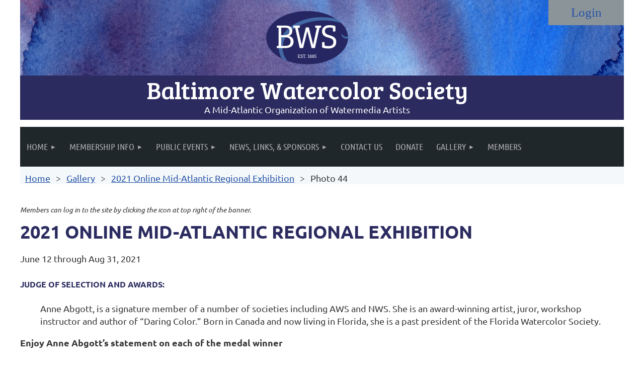

--- FILE ---
content_type: text/html; charset=utf-8
request_url: https://baltimorewatercolorsociety.org/2021-Mid-Atlantic-Online-Exhibition/140283636
body_size: 17576
content:
<!DOCTYPE html>
<html lang="en" class="no-js ">
	<head id="Head1">
		<link rel="stylesheet" type="text/css" href="https://kit-pro.fontawesome.com/releases/latest/css/pro.min.css" />
<meta name="viewport" content="width=device-width, initial-scale=1.0">
<link href="https://sf.wildapricot.org/BuiltTheme/tinted_tiles_skyfall.v3.0/current/93f1dd44/Styles/combined.css" rel="stylesheet" type="text/css" /><link href="https://baltimorewatercolorsociety.org/resources/theme/customStyles.css?t=638679065332000000" rel="stylesheet" type="text/css" /><link href="https://baltimorewatercolorsociety.org/resources/theme/user.css?t=639014934510000000" rel="stylesheet" type="text/css" /><link href="https://live-sf.wildapricot.org/WebUI/built9.12.1-8e232c8/scripts/public/react/index-84b33b4.css" rel="stylesheet" type="text/css" /><link href="https://live-sf.wildapricot.org/WebUI/built9.12.1-8e232c8/css/shared/ui/shared-ui-compiled.css" rel="stylesheet" type="text/css" /><script type="text/javascript" language="javascript" id="idJavaScriptEnvironment">var bonaPage_BuildVer='9.12.1-8e232c8';
var bonaPage_AdminBackendUrl = '/admin/';
var bonaPage_StatRes='https://live-sf.wildapricot.org/WebUI/';
var bonaPage_InternalPageType = { isUndefinedPage : false,isWebPage : true,isAdminPage : false,isDialogPage : false,isSystemPage : false,isErrorPage : false,isError404Page : false };
var bonaPage_PageView = { isAnonymousView : true,isMemberView : false,isAdminView : false };
var WidgetMode = 0;
var bonaPage_IsUserAnonymous = true;
var bonaPage_ThemeVer='93f1dd44639014934510000000638679065332000000'; var bonaPage_ThemeId = 'tinted_tiles_skyfall.v3.0'; var bonaPage_ThemeVersion = '3.0';
var bonaPage_id='1856481'; version_id='';
if (bonaPage_InternalPageType && (bonaPage_InternalPageType.isSystemPage || bonaPage_InternalPageType.isWebPage) && window.self !== window.top) { var success = true; try { var tmp = top.location.href; if (!tmp) { top.location = self.location; } } catch (err) { try { if (self != top) { top.location = self.location; } } catch (err) { try { if (self != top) { top = self; } success = false; } catch (err) { success = false; } } success = false; } if (!success) { window.onload = function() { document.open('text/html', 'replace'); document.write('<ht'+'ml><he'+'ad></he'+'ad><bo'+'dy><h1>Wrong document context!</h1></bo'+'dy></ht'+'ml>'); document.close(); } } }
try { function waMetricsGlobalHandler(args) { if (WA.topWindow.waMetricsOuterGlobalHandler && typeof(WA.topWindow.waMetricsOuterGlobalHandler) === 'function') { WA.topWindow.waMetricsOuterGlobalHandler(args); }}} catch(err) {}
 try { if (parent && parent.BonaPage) parent.BonaPage.implementBonaPage(window); } catch (err) { }
try { document.write('<style type="text/css"> .WaHideIfJSEnabled, .HideIfJSEnabled { display: none; } </style>'); } catch(err) {}
var bonaPage_WebPackRootPath = 'https://live-sf.wildapricot.org/WebUI/built9.12.1-8e232c8/scripts/public/react/';</script><script type="text/javascript" language="javascript" src="https://live-sf.wildapricot.org/WebUI/built9.12.1-8e232c8/scripts/shared/bonapagetop/bonapagetop-compiled.js" id="idBonaPageTop"></script><script type="text/javascript" language="javascript" src="https://live-sf.wildapricot.org/WebUI/built9.12.1-8e232c8/scripts/public/react/index-84b33b4.js" id="ReactPublicJs"></script><script type="text/javascript" language="javascript" src="https://live-sf.wildapricot.org/WebUI/built9.12.1-8e232c8/scripts/shared/ui/shared-ui-compiled.js" id="idSharedJs"></script><script type="text/javascript" language="javascript" src="https://live-sf.wildapricot.org/WebUI/built9.12.1-8e232c8/General.js" id=""></script><script type="text/javascript" language="javascript" src="https://sf.wildapricot.org/BuiltTheme/tinted_tiles_skyfall.v3.0/current/93f1dd44/Scripts/combined.js" id=""></script><title>Baltimore Watercolor Society - 2020 Mid-Atl</title>
<meta name="Keywords" content="&quot;Baltimore Watercolor Society&quot;, &quot;watercolor organization&quot;, &quot;watermedia organization&quot;, &quot;aqueous media&quot;, &quot;watercolor exhibits&quot;, &quot;BWS events&quot;"/><meta name="Description" content="Baltimore Watercolor Society is a Mid-Atlantic Organization of watermedia artists. Established in 1885, our mission is to encourage, educate, and promote professional excellence in the creation and development of original works of art, executed in aqueous media. We offer our members many opportunities to exhibit their work and develop professionally." /><meta name="apple-itunes-app" content="app-id=1220348450"><meta name="apple-itunes-app" content="app-id=1220348450, app-argument=51118"><link rel="search" type="application/opensearchdescription+xml" title="baltimorewatercolorsociety.org" href="/opensearch.ashx" /></head>
	<body id="PAGEID_1856481" class="publicContentView LayoutMain">
<div class="mLayout layoutMain" id="mLayout">

<div class="mobilePanelContainer">
<div id="id_MobilePanel" data-componentId="MobilePanel" class="WaPlaceHolder WaPlaceHolderMobilePanel" style=""><div style=""><div id="id_QFpB82d" class="WaGadgetOnly WaGadgetMobilePanel  gadgetStyleNone" style="" data-componentId="QFpB82d" ><div class="mobilePanel">
	
	<div class="mobilePanelButton buttonMenu" title="Menu">Menu</div>
<div class="mobilePanelButton buttonLogin" title="Log in">Log in</div>
<div class="menuInner">
		<ul class="firstLevel">
<li class=" dir">
	<div class="item">
		<a href="https://baltimorewatercolorsociety.org/" title="Home"><span>Home</span></a>
<ul class="secondLevel">
<li class=" ">
	<div class="item">
		<a href="https://baltimorewatercolorsociety.org/Contact-Board-Members" title="Contact Board Members"><span>Contact Board Members</span></a>
</div>
</li>
	
</ul>
</div>
</li>
	
<li class=" dir">
	<div class="item">
		<a href="https://baltimorewatercolorsociety.org/Membership-Info" title="Membership Info"><span>Membership Info</span></a>
<ul class="secondLevel">
<li class=" ">
	<div class="item">
		<a href="https://baltimorewatercolorsociety.org/Join" title="Benefits of Membership - Join Us"><span>Benefits of Membership - Join Us</span></a>
</div>
</li>
	
<li class=" ">
	<div class="item">
		<a href="https://baltimorewatercolorsociety.org/Bylaws" title="Bylaws/Documents"><span>Bylaws/Documents</span></a>
</div>
</li>
	
<li class=" ">
	<div class="item">
		<a href="https://baltimorewatercolorsociety.org/BWSMemberDirectory" title="BWS Member Directory"><span>BWS Member Directory</span></a>
</div>
</li>
	
<li class=" ">
	<div class="item">
		<a href="https://baltimorewatercolorsociety.org/Member-Congratulations" title="Latest Signature Status Congratulations"><span>Latest Signature Status Congratulations</span></a>
</div>
</li>
	
<li class=" ">
	<div class="item">
		<a href="https://baltimorewatercolorsociety.org/Members-Who-Teach" title="Members Who Teach"><span>Members Who Teach</span></a>
</div>
</li>
	
<li class=" ">
	<div class="item">
		<a href="https://baltimorewatercolorsociety.org/Members-Accepting-Commissions" title="Members Accepting Commissions"><span>Members Accepting Commissions</span></a>
</div>
</li>
	
<li class=" ">
	<div class="item">
		<a href="https://baltimorewatercolorsociety.org/ExhibitionAgreement" title="BWS Exhibition Rules &amp; Liability Agreements"><span>BWS Exhibition Rules &amp; Liability Agreements</span></a>
</div>
</li>
	
</ul>
</div>
</li>
	
<li class=" dir">
	<div class="item">
		<a href="https://baltimorewatercolorsociety.org/Public-Events" title="Public Events"><span>Public Events</span></a>
<ul class="secondLevel">
<li class=" ">
	<div class="item">
		<a href="https://baltimorewatercolorsociety.org/BWSEvents" title="Upcoming Events"><span>Upcoming Events</span></a>
</div>
</li>
	
<li class=" ">
	<div class="item">
		<a href="https://baltimorewatercolorsociety.org/2025Mid-Atl" title="2025 Mid-Atlantic Regional Watercolor Exhibition"><span>2025 Mid-Atlantic Regional Watercolor Exhibition</span></a>
</div>
</li>
	
<li class=" ">
	<div class="item">
		<a href="https://baltimorewatercolorsociety.org/CallForEntries" title="Other Org Events"><span>Other Org Events</span></a>
</div>
</li>
	
<li class=" ">
	<div class="item">
		<a href="https://baltimorewatercolorsociety.org/Preparing-Digital-Entry-Images" title="Preparing Digital Entry Images"><span>Preparing Digital Entry Images</span></a>
</div>
</li>
	
<li class=" ">
	<div class="item">
		<a href="https://baltimorewatercolorsociety.org/Zoom-Instructions" title="Zoom Instructions"><span>Zoom Instructions</span></a>
</div>
</li>
	
<li class=" ">
	<div class="item">
		<a href="https://baltimorewatercolorsociety.org/Store" title="Store"><span>Store</span></a>
</div>
</li>
	
</ul>
</div>
</li>
	
<li class=" dir">
	<div class="item">
		<a href="https://baltimorewatercolorsociety.org/page-1856559" title="News, Links, &amp; Sponsors"><span>News, Links, &amp; Sponsors</span></a>
<ul class="secondLevel">
<li class=" ">
	<div class="item">
		<a href="https://baltimorewatercolorsociety.org/News-and-Newsletters" title="News &amp; Newsletters"><span>News &amp; Newsletters</span></a>
</div>
</li>
	
<li class=" ">
	<div class="item">
		<a href="https://baltimorewatercolorsociety.org/page-1856558" title="Links"><span>Links</span></a>
</div>
</li>
	
<li class=" ">
	<div class="item">
		<a href="https://baltimorewatercolorsociety.org/sponsors" title="Sponsors"><span>Sponsors</span></a>
</div>
</li>
	
<li class=" ">
	<div class="item">
		<a href="https://baltimorewatercolorsociety.org/BWS-Logos" title="BWS Logos"><span>BWS Logos</span></a>
</div>
</li>
	
</ul>
</div>
</li>
	
<li class=" ">
	<div class="item">
		<a href="https://baltimorewatercolorsociety.org/Contact-Us" title="Contact Us"><span>Contact Us</span></a>
</div>
</li>
	
<li class=" ">
	<div class="item">
		<a href="https://baltimorewatercolorsociety.org/Donate" title="Donate"><span>Donate</span></a>
</div>
</li>
	
<li class=" dir">
	<div class="item">
		<a href="https://baltimorewatercolorsociety.org/page-1160542" title="Gallery"><span>Gallery</span></a>
<ul class="secondLevel">
<li class=" ">
	<div class="item">
		<a href="https://baltimorewatercolorsociety.org/page-1856660" title="2025 BWS Signature Member Exhibition at the Annapolis Maritime Museum"><span>2025 BWS Signature Member Exhibition at the Annapolis Maritime Museum</span></a>
</div>
</li>
	
<li class=" ">
	<div class="item">
		<a href="https://baltimorewatercolorsociety.org/From-Pigment-to-Pixels-AwardWinner" title="From Pigment to Pixels, An All-Member Online Exhibition"><span>From Pigment to Pixels, An All-Member Online Exhibition</span></a>
</div>
</li>
	
<li class=" ">
	<div class="item">
		<a href="https://baltimorewatercolorsociety.org/page-1856655" title="2024 Mid-Atlantic Regional Watercolor Exhibition"><span>2024 Mid-Atlantic Regional Watercolor Exhibition</span></a>
</div>
</li>
	
<li class=" ">
	<div class="item">
		<a href="https://baltimorewatercolorsociety.org/2024-Maryland-House-of-Delegates" title="Jan 2024 Signature Member Exhibit at the Maryland House of Delegates"><span>Jan 2024 Signature Member Exhibit at the Maryland House of Delegates</span></a>
</div>
</li>
	
<li class=" ">
	<div class="item">
		<a href="https://baltimorewatercolorsociety.org/page-1856634" title="April 2024 Signature Member Exhibit at Friendship Heights Community Center Gallery"><span>April 2024 Signature Member Exhibit at Friendship Heights Community Center Gallery</span></a>
</div>
</li>
	
<li class=" ">
	<div class="item">
		<a href="https://baltimorewatercolorsociety.org/2023-Quiet-Waters-Member-Exhibit" title="2023 Quiet Waters Member Exhibit"><span>2023 Quiet Waters Member Exhibit</span></a>
</div>
</li>
	
<li class=" ">
	<div class="item">
		<a href="https://baltimorewatercolorsociety.org/2023-RolandParkAssocExhibition" title="2023 Roland Park Presbyterian Church Associate Member Exhibit"><span>2023 Roland Park Presbyterian Church Associate Member Exhibit</span></a>
</div>
</li>
	
<li class=" ">
	<div class="item">
		<a href="https://baltimorewatercolorsociety.org/2023Mid-AtlanticRegional" title="2023 Mid-Atlantic Regional Exhibition"><span>2023 Mid-Atlantic Regional Exhibition</span></a>
</div>
</li>
	
<li class=" ">
	<div class="item">
		<a href="https://baltimorewatercolorsociety.org/2022-Mid-Atlantic-Regional-Exhibition" title="2022 Mid-Atlantic Regional Exhibition"><span>2022 Mid-Atlantic Regional Exhibition</span></a>
</div>
</li>
	
<li class=" ">
	<div class="item">
		<a href="https://baltimorewatercolorsociety.org/2022-Hereford-Branch-Library-Signature-Member-Exhibit" title="2022 Hereford Branch Library Signature Member Exhibit"><span>2022 Hereford Branch Library Signature Member Exhibit</span></a>
</div>
</li>
	
<li class=" ">
	<div class="item">
		<a href="https://baltimorewatercolorsociety.org/2021-BWS-Member-Exhibit-at-Strathmore" title="2021 Membership Strathmore Exhibition"><span>2021 Membership Strathmore Exhibition</span></a>
</div>
</li>
	
<li class="sel ">
	<div class="item">
		<a href="https://baltimorewatercolorsociety.org/2021-Mid-Atlantic-Online-Exhibition" title="2021 Online Mid-Atlantic Regional Exhibition"><span>2021 Online Mid-Atlantic Regional Exhibition</span></a>
</div>
</li>
	
<li class=" ">
	<div class="item">
		<a href="https://baltimorewatercolorsociety.org/2020Mid-Atlantic-Exhibition" title="2020 Online Mid-Atlantic Regional Exhibition"><span>2020 Online Mid-Atlantic Regional Exhibition</span></a>
</div>
</li>
	
<li class=" ">
	<div class="item">
		<a href="https://baltimorewatercolorsociety.org/page-1856437" title="2017 North Oaks Exhibit"><span>2017 North Oaks Exhibit</span></a>
</div>
</li>
	
<li class=" ">
	<div class="item">
		<a href="https://baltimorewatercolorsociety.org/page-1856436" title="2016 Howard County Art Center Exhibit"><span>2016 Howard County Art Center Exhibit</span></a>
</div>
</li>
	
<li class=" ">
	<div class="item">
		<a href="https://baltimorewatercolorsociety.org/2016Delaplaine" title="2016 Delaplaine Gallery Exhibit"><span>2016 Delaplaine Gallery Exhibit</span></a>
</div>
</li>
	
<li class=" ">
	<div class="item">
		<a href="https://baltimorewatercolorsociety.org/Hoffberger" title="2016 Hoffberger Gallery Exhibit"><span>2016 Hoffberger Gallery Exhibit</span></a>
</div>
</li>
	
<li class=" ">
	<div class="item">
		<a href="https://baltimorewatercolorsociety.org/GlenviewMansion" title="2016 Glenview Mansion Art Gallery Exhibit"><span>2016 Glenview Mansion Art Gallery Exhibit</span></a>
</div>
</li>
	
<li class=" ">
	<div class="item">
		<a href="https://baltimorewatercolorsociety.org/BerniceKishExhibit" title="2015 Bernice Kish Gallery Exhibit"><span>2015 Bernice Kish Gallery Exhibit</span></a>
</div>
</li>
	
<li class=" ">
	<div class="item">
		<a href="https://baltimorewatercolorsociety.org/QuietWatersExhibit" title="2015 Quiet Waters Park Exhibit"><span>2015 Quiet Waters Park Exhibit</span></a>
</div>
</li>
	
</ul>
</div>
</li>
	
<li class=" ">
	<div class="item">
		<a href="https://baltimorewatercolorsociety.org/Members" title="Members"><span>Members</span></a>
</div>
</li>
	
</ul>
	</div>

	<div class="loginInner">
<div class="loginContainerForm oAuthIsfalse">
<form method="post" action="https://baltimorewatercolorsociety.org/Sys/Login" id="id_QFpB82d_form" class="generalLoginBox"  data-disableInAdminMode="true">
<input type="hidden" name="ReturnUrl" id="id_QFpB82d_returnUrl" value="">
				<input type="hidden" name="browserData" id="id_QFpB82d_browserField">
<div class="loginUserName">
<div class="loginUserNameTextBox">
		<input name="email" type="text" maxlength="100" placeholder="Email"  id="id_QFpB82d_userName" tabindex="1" class="emailTextBoxControl"/>
	</div>
</div><div class="loginPassword">
<div class="loginPasswordTextBox">
		<input name="password" type="password" placeholder="Password" maxlength="50" id="id_QFpB82d_password" tabindex="2" class="passwordTextBoxControl" autocomplete="off"/>
	</div>
</div> 
    <input id="g-recaptcha-invisible_QFpB82d" name="g-recaptcha-invisible" value="recaptcha" type="hidden"/> 
    <div id="recapcha_placeholder_QFpB82d" style="display:none"></div>
    <span id="idReCaptchaValidator_QFpB82d" errorMessage="Please verify that you are not a robot" style="display:none" validatorType="method" ></span>
    <script>
        $("#idReCaptchaValidator_QFpB82d").on( "wavalidate", function(event, validationResult) {
            if (grecaptcha.getResponse(widgetId_QFpB82d).length == 0){
                grecaptcha.execute(widgetId_QFpB82d);	
                validationResult.shouldStopValidation = true;
                return;
            }

            validationResult.result = true;
        });
  
            var widgetId_QFpB82d;

            var onloadCallback_QFpB82d = function() {
                // Renders the HTML element with id 'recapcha_placeholder_QFpB82d' as a reCAPTCHA widget.
                // The id of the reCAPTCHA widget is assigned to 'widgetId_QFpB82d'.
                widgetId_QFpB82d = grecaptcha.render('recapcha_placeholder_QFpB82d', {
                'sitekey' : '6LfmM_UhAAAAAJSHT-BwkAlQgN0mMViOmaK7oEIV',
                'size': 'invisible',
                'callback': function(){
                    document.getElementById('g-recaptcha-invisible_QFpB82d').form.submit();
                },
                'theme' : 'light'
            });
        };
    </script>
	
    <script src="https://www.google.com/recaptcha/api.js?onload=onloadCallback_QFpB82d&render=explicit" async defer></script>

 <div class="loginActionRememberMe">
		<input id="id_QFpB82d_rememberMe" type="checkbox" name="rememberMe" tabindex="3" class="rememberMeCheckboxControl"/>
		<label for="id_QFpB82d_rememberMe">Remember me</label>
	</div>
<div class="loginPasswordForgot">
		<a href="https://baltimorewatercolorsociety.org/Sys/ResetPasswordRequest">Forgot password</a>
	</div>
<div class="loginAction">
	<input type="submit" name="ctl03$ctl02$loginViewControl$loginControl$Login" value="Log in" id="id_QFpB82d_loginAction" onclick="if (!browserInfo.clientCookiesEnabled()) {alert('Warning: browser cookies disabled. Please enable them to use this website.'); return false;}" tabindex="4" class="loginButton loginButtonControl"/>
</div></form></div>
</div>

</div>

<script type="text/javascript">

jq$(function()
{
	var gadget = jq$('#id_QFpB82d'),
		menuContainer = gadget.find('.menuInner'),
		loginContainer = gadget.find('.loginInner');

	gadget.find('.buttonMenu').on("click",function()
	{
		menuContainer.toggle();
		loginContainer.hide();
		jq$(this).toggleClass('active');
        jq$('.buttonLogin').removeClass('active');
		return false;
	});

	gadget.find('.buttonLogin').on("click",function()
	{
		loginContainer.toggle();
		menuContainer.hide();
		jq$(this).toggleClass('active');
        jq$('.buttonMenu').removeClass('active');
		return false;
	});

	gadget.find('.mobilePanel').on("click",function(event)
	{
        if( !(jq$(event.target).parents('.loginInner').size() || event.target.className == 'loginInner') )
        {
            menuContainer.hide();
            loginContainer.hide();
            jq$('.buttonLogin').removeClass('active');
            jq$('.buttonMenu').removeClass('active');
        }

        event.stopPropagation();
	});

	jq$('body').on("click",function()
	{
		menuContainer.hide();
		loginContainer.hide();
		jq$('.buttonLogin').removeClass('active');
        jq$('.buttonMenu').removeClass('active');
	});


	// login
	var browserField = document.getElementById('id_QFpB82d' + '_browserField');

	if (browserField)
	{
		browserField.value = browserInfo.getBrowserCapabilitiesData();
	}

	jq$('#id_QFpB82d' + '_form').FormValidate();
	jq$('.WaGadgetMobilePanel form').attr('data-disableInAdminMode', 'false');

});

</script></div></div>
</div></div>

		<!-- header zone -->
		<div class="zonePlace zoneHeader1">
<div id="idHeaderContentHolder" data-componentId="Header" class="WaPlaceHolder WaPlaceHolderHeader" style="background-image:url(&#39;/resources/bws_logos/BWS_2024_web_banner_background2.jpg&#39;);background-repeat:repeat-x;background-position:center top;background-color:#2B2B60;"><div style=""><div id="id_S6CyWvo" data-componentId="S6CyWvo" class="WaLayoutContainerOnly" style="margin-bottom:14px;"><table cellspacing="0" cellpadding="0" class="WaLayoutTable" style=""><tr data-componentId="S6CyWvo_row" class="WaLayoutRow"><td id="id_eN4R7DL" data-componentId="eN4R7DL" class="WaLayoutItem" style="width:95%;"><div id="id_Chq2A5j" class="WaLayoutPlaceHolder placeHolderContainer" data-componentId="Chq2A5j" style=""><div style=""><div id="id_BmEAIYe" class="WaGadgetOnly WaGadgetContent  gadgetStyleNone" style="margin-top:0px;margin-right:0px;margin-bottom:0px;margin-left:0px;" data-componentId="1cApDvo" ><div class="gadgetStyleBody gadgetContentEditableArea" style="padding-top:0px;padding-right:0px;padding-bottom:0px;padding-left:0px;" data-editableArea="0" data-areaHeight="auto">
<p align="center" style="margin-bottom:4px;"><img src="/resources/bws_logos/BWS_2024_banner_logo300.png" alt="" title="" border="0" style="height:150px;"></p><!--<p align="center"><img src="/resources/BWSlogoAlone_clear.png" alt="" title="" border="0"></p>-->

<p style="color: white; font-weight: normal; font-size: 2.7em; line-height: .8em; margin: 0px; font-family: 'Bree Serif', Georgia, 'Times New Roman', Times, serif;" align="center">Baltimore Watercolor Society</p>

<p class="subheadTagline" style="color:white; text-align:center; margin:4px 0 0 0; padding:4px 0 8px 0;">A Mid-Atlantic Organization of Watermedia Artists</p><!--<p style="color: white; font-weight: normal; font-size: 2.7em; line-height: 32px; margin: 0px; font-family: Georgia, &quot;Times New Roman&quot;, Times, serif; text-transform: uppercase;" align="center">Baltimore Watercolor Society</p><br>-->
<!--<h1 style="color: white; font-weight: normal; font-size: 36px; line-height: 32px; margin: 0px; font-family: Georgia, 'Times New Roman', Times, serif;" align="center">Baltimore Watercolor Society</h1><br>--></div>
</div></div></div></td><td style="width:0px;display:none;" data-componentId="eN4R7DL_separator" class="WaLayoutSeparator"><div style="width: inherit;"></div></td><td id="id_lQm1Hlu" data-componentId="lQm1Hlu" class="WaLayoutItem" style="width:5%;"><div id="id_oNEh9TV" class="WaLayoutPlaceHolder placeHolderContainer" data-componentId="oNEh9TV" style=""><div style=""><div id="id_IOTD79t" class="WaGadgetOnly WaGadgetLoginButton  gadgetStyleNone" style="margin-top:0px;margin-bottom:0px;" data-componentId="IOTD79t" ><div class="alignRight unauthorized">
  <div class="loginContainer">
    <a class="loginLink" href="https://baltimorewatercolorsociety.org/Sys/Login" title="Log in">Log in</a>
  </div>
  </div>
<script>
  jq$(function() {
    var gadgetId = jq$('#id_IOTD79t'),
        containerBox = gadgetId.find('.loginPanel'),
        loginLink = gadgetId.find('.loginLink'),
        transitionTime = 300;

    containerBox.isOpening = false;

    loginLink.on('click',function() {
      if (containerBox.css("visibility") == 'visible') {
        loginLink.removeClass('hover');
        containerBox.animate({ 'opacity': '0' }, transitionTime, function() {
          containerBox.css('visibility','hidden');
          containerBox.css('display','none');
        });
      } else {
        loginLink.addClass('hover');
        containerBox.isOpening = true;
        containerBox.css('display','block');
        containerBox.css('visibility','visible');
        containerBox.animate({ 'opacity': '1' }, transitionTime, function() {
          containerBox.isOpening = false;
        });
      }
    });
    
    containerBox.on('click', function(e) { e.stopPropagation(); });

    jq$('body').on('click',function() {
      if (containerBox.css("visibility") == 'visible' && !containerBox.isOpening) {
        loginLink.removeClass('hover');
        containerBox.animate({ 'opacity': '0' }, transitionTime, function() {
          containerBox.css('visibility','hidden');
          containerBox.css('display','none');
        });
      }
    });
  });
</script>
</div></div></div></td></tr></table> </div></div>
</div></div>
		<div class="zonePlace zoneHeader2">
<div id="id_Header1" data-componentId="Header1" class="WaPlaceHolder WaPlaceHolderHeader1" style="background-color:#F4F8FA;"><div style="padding-top:0px;padding-right:0px;padding-bottom:0px;padding-left:0px;"><div id="id_yOhi7Wr" class="WaGadgetFirst WaGadgetMenuHorizontal  gadgetStyleNone" style="margin-bottom:10px;" data-componentId="yOhi7Wr" ><div class="menuBackground"></div>
<div class="menuInner">
	<ul class="firstLevel">
<li class=" dir">
	<div class="item">
		<a href="https://baltimorewatercolorsociety.org/" title="Home"><span>Home</span></a>
<ul class="secondLevel">
<li class=" ">
	<div class="item">
		<a href="https://baltimorewatercolorsociety.org/Contact-Board-Members" title="Contact Board Members"><span>Contact Board Members</span></a>
</div>
</li>
	
</ul>
</div>
</li>
	
<li class=" dir">
	<div class="item">
		<a href="https://baltimorewatercolorsociety.org/Membership-Info" title="Membership Info"><span>Membership Info</span></a>
<ul class="secondLevel">
<li class=" ">
	<div class="item">
		<a href="https://baltimorewatercolorsociety.org/Join" title="Benefits of Membership - Join Us"><span>Benefits of Membership - Join Us</span></a>
</div>
</li>
	
<li class=" ">
	<div class="item">
		<a href="https://baltimorewatercolorsociety.org/Bylaws" title="Bylaws/Documents"><span>Bylaws/Documents</span></a>
</div>
</li>
	
<li class=" ">
	<div class="item">
		<a href="https://baltimorewatercolorsociety.org/BWSMemberDirectory" title="BWS Member Directory"><span>BWS Member Directory</span></a>
</div>
</li>
	
<li class=" ">
	<div class="item">
		<a href="https://baltimorewatercolorsociety.org/Member-Congratulations" title="Latest Signature Status Congratulations"><span>Latest Signature Status Congratulations</span></a>
</div>
</li>
	
<li class=" ">
	<div class="item">
		<a href="https://baltimorewatercolorsociety.org/Members-Who-Teach" title="Members Who Teach"><span>Members Who Teach</span></a>
</div>
</li>
	
<li class=" ">
	<div class="item">
		<a href="https://baltimorewatercolorsociety.org/Members-Accepting-Commissions" title="Members Accepting Commissions"><span>Members Accepting Commissions</span></a>
</div>
</li>
	
<li class=" ">
	<div class="item">
		<a href="https://baltimorewatercolorsociety.org/ExhibitionAgreement" title="BWS Exhibition Rules &amp; Liability Agreements"><span>BWS Exhibition Rules &amp; Liability Agreements</span></a>
</div>
</li>
	
</ul>
</div>
</li>
	
<li class=" dir">
	<div class="item">
		<a href="https://baltimorewatercolorsociety.org/Public-Events" title="Public Events"><span>Public Events</span></a>
<ul class="secondLevel">
<li class=" ">
	<div class="item">
		<a href="https://baltimorewatercolorsociety.org/BWSEvents" title="Upcoming Events"><span>Upcoming Events</span></a>
</div>
</li>
	
<li class=" ">
	<div class="item">
		<a href="https://baltimorewatercolorsociety.org/2025Mid-Atl" title="2025 Mid-Atlantic Regional Watercolor Exhibition"><span>2025 Mid-Atlantic Regional Watercolor Exhibition</span></a>
</div>
</li>
	
<li class=" ">
	<div class="item">
		<a href="https://baltimorewatercolorsociety.org/CallForEntries" title="Other Org Events"><span>Other Org Events</span></a>
</div>
</li>
	
<li class=" ">
	<div class="item">
		<a href="https://baltimorewatercolorsociety.org/Preparing-Digital-Entry-Images" title="Preparing Digital Entry Images"><span>Preparing Digital Entry Images</span></a>
</div>
</li>
	
<li class=" ">
	<div class="item">
		<a href="https://baltimorewatercolorsociety.org/Zoom-Instructions" title="Zoom Instructions"><span>Zoom Instructions</span></a>
</div>
</li>
	
<li class=" ">
	<div class="item">
		<a href="https://baltimorewatercolorsociety.org/Store" title="Store"><span>Store</span></a>
</div>
</li>
	
</ul>
</div>
</li>
	
<li class=" dir">
	<div class="item">
		<a href="https://baltimorewatercolorsociety.org/page-1856559" title="News, Links, &amp; Sponsors"><span>News, Links, &amp; Sponsors</span></a>
<ul class="secondLevel">
<li class=" ">
	<div class="item">
		<a href="https://baltimorewatercolorsociety.org/News-and-Newsletters" title="News &amp; Newsletters"><span>News &amp; Newsletters</span></a>
</div>
</li>
	
<li class=" ">
	<div class="item">
		<a href="https://baltimorewatercolorsociety.org/page-1856558" title="Links"><span>Links</span></a>
</div>
</li>
	
<li class=" ">
	<div class="item">
		<a href="https://baltimorewatercolorsociety.org/sponsors" title="Sponsors"><span>Sponsors</span></a>
</div>
</li>
	
<li class=" ">
	<div class="item">
		<a href="https://baltimorewatercolorsociety.org/BWS-Logos" title="BWS Logos"><span>BWS Logos</span></a>
</div>
</li>
	
</ul>
</div>
</li>
	
<li class=" ">
	<div class="item">
		<a href="https://baltimorewatercolorsociety.org/Contact-Us" title="Contact Us"><span>Contact Us</span></a>
</div>
</li>
	
<li class=" ">
	<div class="item">
		<a href="https://baltimorewatercolorsociety.org/Donate" title="Donate"><span>Donate</span></a>
</div>
</li>
	
<li class=" dir">
	<div class="item">
		<a href="https://baltimorewatercolorsociety.org/page-1160542" title="Gallery"><span>Gallery</span></a>
<ul class="secondLevel">
<li class=" ">
	<div class="item">
		<a href="https://baltimorewatercolorsociety.org/page-1856660" title="2025 BWS Signature Member Exhibition at the Annapolis Maritime Museum"><span>2025 BWS Signature Member Exhibition at the Annapolis Maritime Museum</span></a>
</div>
</li>
	
<li class=" ">
	<div class="item">
		<a href="https://baltimorewatercolorsociety.org/From-Pigment-to-Pixels-AwardWinner" title="From Pigment to Pixels, An All-Member Online Exhibition"><span>From Pigment to Pixels, An All-Member Online Exhibition</span></a>
</div>
</li>
	
<li class=" ">
	<div class="item">
		<a href="https://baltimorewatercolorsociety.org/page-1856655" title="2024 Mid-Atlantic Regional Watercolor Exhibition"><span>2024 Mid-Atlantic Regional Watercolor Exhibition</span></a>
</div>
</li>
	
<li class=" ">
	<div class="item">
		<a href="https://baltimorewatercolorsociety.org/2024-Maryland-House-of-Delegates" title="Jan 2024 Signature Member Exhibit at the Maryland House of Delegates"><span>Jan 2024 Signature Member Exhibit at the Maryland House of Delegates</span></a>
</div>
</li>
	
<li class=" ">
	<div class="item">
		<a href="https://baltimorewatercolorsociety.org/page-1856634" title="April 2024 Signature Member Exhibit at Friendship Heights Community Center Gallery"><span>April 2024 Signature Member Exhibit at Friendship Heights Community Center Gallery</span></a>
</div>
</li>
	
<li class=" ">
	<div class="item">
		<a href="https://baltimorewatercolorsociety.org/2023-Quiet-Waters-Member-Exhibit" title="2023 Quiet Waters Member Exhibit"><span>2023 Quiet Waters Member Exhibit</span></a>
</div>
</li>
	
<li class=" ">
	<div class="item">
		<a href="https://baltimorewatercolorsociety.org/2023-RolandParkAssocExhibition" title="2023 Roland Park Presbyterian Church Associate Member Exhibit"><span>2023 Roland Park Presbyterian Church Associate Member Exhibit</span></a>
</div>
</li>
	
<li class=" ">
	<div class="item">
		<a href="https://baltimorewatercolorsociety.org/2023Mid-AtlanticRegional" title="2023 Mid-Atlantic Regional Exhibition"><span>2023 Mid-Atlantic Regional Exhibition</span></a>
</div>
</li>
	
<li class=" ">
	<div class="item">
		<a href="https://baltimorewatercolorsociety.org/2022-Mid-Atlantic-Regional-Exhibition" title="2022 Mid-Atlantic Regional Exhibition"><span>2022 Mid-Atlantic Regional Exhibition</span></a>
</div>
</li>
	
<li class=" ">
	<div class="item">
		<a href="https://baltimorewatercolorsociety.org/2022-Hereford-Branch-Library-Signature-Member-Exhibit" title="2022 Hereford Branch Library Signature Member Exhibit"><span>2022 Hereford Branch Library Signature Member Exhibit</span></a>
</div>
</li>
	
<li class=" ">
	<div class="item">
		<a href="https://baltimorewatercolorsociety.org/2021-BWS-Member-Exhibit-at-Strathmore" title="2021 Membership Strathmore Exhibition"><span>2021 Membership Strathmore Exhibition</span></a>
</div>
</li>
	
<li class="sel ">
	<div class="item">
		<a href="https://baltimorewatercolorsociety.org/2021-Mid-Atlantic-Online-Exhibition" title="2021 Online Mid-Atlantic Regional Exhibition"><span>2021 Online Mid-Atlantic Regional Exhibition</span></a>
</div>
</li>
	
<li class=" ">
	<div class="item">
		<a href="https://baltimorewatercolorsociety.org/2020Mid-Atlantic-Exhibition" title="2020 Online Mid-Atlantic Regional Exhibition"><span>2020 Online Mid-Atlantic Regional Exhibition</span></a>
</div>
</li>
	
<li class=" ">
	<div class="item">
		<a href="https://baltimorewatercolorsociety.org/page-1856437" title="2017 North Oaks Exhibit"><span>2017 North Oaks Exhibit</span></a>
</div>
</li>
	
<li class=" ">
	<div class="item">
		<a href="https://baltimorewatercolorsociety.org/page-1856436" title="2016 Howard County Art Center Exhibit"><span>2016 Howard County Art Center Exhibit</span></a>
</div>
</li>
	
<li class=" ">
	<div class="item">
		<a href="https://baltimorewatercolorsociety.org/2016Delaplaine" title="2016 Delaplaine Gallery Exhibit"><span>2016 Delaplaine Gallery Exhibit</span></a>
</div>
</li>
	
<li class=" ">
	<div class="item">
		<a href="https://baltimorewatercolorsociety.org/Hoffberger" title="2016 Hoffberger Gallery Exhibit"><span>2016 Hoffberger Gallery Exhibit</span></a>
</div>
</li>
	
<li class=" ">
	<div class="item">
		<a href="https://baltimorewatercolorsociety.org/GlenviewMansion" title="2016 Glenview Mansion Art Gallery Exhibit"><span>2016 Glenview Mansion Art Gallery Exhibit</span></a>
</div>
</li>
	
<li class=" ">
	<div class="item">
		<a href="https://baltimorewatercolorsociety.org/BerniceKishExhibit" title="2015 Bernice Kish Gallery Exhibit"><span>2015 Bernice Kish Gallery Exhibit</span></a>
</div>
</li>
	
<li class=" ">
	<div class="item">
		<a href="https://baltimorewatercolorsociety.org/QuietWatersExhibit" title="2015 Quiet Waters Park Exhibit"><span>2015 Quiet Waters Park Exhibit</span></a>
</div>
</li>
	
</ul>
</div>
</li>
	
<li class=" ">
	<div class="item">
		<a href="https://baltimorewatercolorsociety.org/Members" title="Members"><span>Members</span></a>
</div>
</li>
	
</ul>
</div>


<script type="text/javascript">

	jq$(function()
	{

		WebFont.load({
			custom: {
				families: ['Ubuntu', 'Ubuntu condensed']
			},
			active: function()
			{
				resizeMenu();
			}
		});


		var gadgetHorMenu = jq$('#id_yOhi7Wr'),
			gadgetHorMenuContainer = gadgetHorMenu.find('.menuInner'),
			firstLevelMenu = gadgetHorMenu.find('ul.firstLevel'),
			holderInitialMenu = firstLevelMenu.children(),
			outsideItems = null,
			phantomElement = '<li class="phantom"><div class="item"><a href="#"><span>&#x2261;</span></a><ul class="secondLevel"></ul></div></li>',
			placeHolder = gadgetHorMenu.parents('.WaLayoutPlaceHolder'),
			placeHolderId = placeHolder && placeHolder.attr('data-componentId'),
			mobileState = false,
			isTouchSupported = !!(('ontouchstart' in window) || (window.DocumentTouch && document instanceof DocumentTouch) || (navigator.msPointerEnabled && navigator.msMaxTouchPoints));


		function resizeMenu()
		{
			var i,
				len,
				fitMenuWidth = 0,
				menuItemPhantomWidth = 80;

			firstLevelMenu.html( holderInitialMenu).removeClass('adapted').css({ width: 'auto' }); // restore initial menu

			if( firstLevelMenu.width() > gadgetHorMenuContainer.width() ) // if menu oversize
			{
				menuItemPhantomWidth = firstLevelMenu.addClass('adapted').append( phantomElement).children('.phantom').width();

				for( i = 0, len = holderInitialMenu.size(); i <= len; i++ )
				{
					fitMenuWidth += jq$( holderInitialMenu.get(i) ).width();

					if( fitMenuWidth + menuItemPhantomWidth > gadgetHorMenuContainer.width() )
					{
						outsideItems = firstLevelMenu.children(':gt('+(i-1)+'):not(.phantom)').remove();
						firstLevelMenu.find('.phantom > .item > ul').append( outsideItems);
						gadgetHorMenuContainer.css('overflow','visible');
						break;
					}
				}
				gadgetHorMenu.find('.phantom > .item > a').click(function(){ return false; });
			}

			disableFirstTouch();

			firstLevelMenu.css( 'width', '' ); // restore initial menu width
			firstLevelMenu.children().removeClass('last-child').eq(-1).addClass('last-child'); // add last-child mark
		}

		jq$(window).resize(function()
		{
			resizeMenu();
		});

		function onLayoutColumnResized(sender, args)
		{
			args = args || {};

			if (placeHolderId && (placeHolderId == args.leftColPlaceHolderId || placeHolderId == args.rightColPlaceHolderId))
			{
				resizeMenu();
			}
		}

		BonaPage.addPageStateHandler(BonaPage.PAGE_PARSED, function() { WA.Gadgets.LayoutColumnResized.addHandler(onLayoutColumnResized); });
		BonaPage.addPageStateHandler(BonaPage.PAGE_UNLOADED, function() { WA.Gadgets.LayoutColumnResized.removeHandler(onLayoutColumnResized); });


        function disableFirstTouch()
        {
          if (!isTouchSupported) return;

          jq$('#id_yOhi7Wr').find('.menuInner li.dir > .item > a').on( 'click', function(event)
          {
            if( !this.touchCounter )
              this.touchCounter = 0;

            if( this.touchCounter >= 1 )
            {
              this.touchCounter = 0;
              return true;
            }
            this.touchCounter++;

            if (!mobileState)
            {
              WA.stopEventDefault(event);
            }
          });

          jq$('#id_yOhi7Wr').find('.menuInner li.dir > .item > a').on( 'mouseout', function(event)
          {
            if( !this.touchCounter )
              this.touchCounter = 0;
            this.touchCounter = 0;
          });
        }

        disableFirstTouch();
	});
</script></div><div id="id_GsQDnbD" class="WaGadgetLast WaGadgetBreadcrumbs  gadgetStyleNone" style="margin-right:10px;margin-bottom:0px;margin-left:10px;" data-componentId="GsQDnbD" ><div class="gadgetStyleBody " style=""  data-areaHeight="auto">
<ul>
<li><a href="https://baltimorewatercolorsociety.org/">Home</a></li>
<li><a href="https://baltimorewatercolorsociety.org/page-1160542">Gallery</a></li>
<li><a href="https://baltimorewatercolorsociety.org/2021-Mid-Atlantic-Online-Exhibition">2021 Online Mid-Atlantic Regional Exhibition</a></li>
<li class="last">Photo 44</li>
</ul>
</div>
</div></div>
</div></div>
		<!-- /header zone -->

<!-- content zone -->
	<div class="zonePlace zoneContent">
<div id="idPrimaryContentBlock1Content" data-componentId="Content" class="WaPlaceHolder WaPlaceHolderContent" style=""><div style=""><div id="id_25dUyKb" class="WaGadgetFirst WaGadgetContent  gadgetStyleNone" style="margin-top:0px;margin-bottom:12px;" data-componentId="25dUyKb" ><div class="gadgetStyleBody gadgetContentEditableArea" style="padding-top:0px;padding-right:0px;padding-bottom:0px;padding-left:0px;" data-editableArea="0" data-areaHeight="auto">
<p style="margin-bottom:0px; font-size: 80%"><em>Members can log in to the site by clicking the icon at top right of the banner.</em></p></div>
</div><div id="id_NgKN3bB" class="WaGadget WaGadgetContent  gadgetStyleNone" style="" data-componentId="NgKN3bB" ><div class="gadgetStyleBody gadgetContentEditableArea" style="" data-editableArea="0" data-areaHeight="auto">
<h1>2021 Online Mid-Atlantic Regional Exhibition</h1>

<p>June 12 through Aug 31, 2021</p>

<h4>Judge of Selection and Awards:&nbsp;</h4>

<blockquote>
  <p>Anne Abgott, is a signature member of a number of societies including AWS and NWS. She is an award-winning artist, juror, workshop instructor and author of &#8220;Daring Color.&#8221; Born in Canada and now living in Florida, she is a past president of the Florida Watercolor Society.</p>
</blockquote>

<p><strong>Enjoy Anne Abgott&#8217;s statement on each of the medal winner</strong></p>

<h4>Juror Statement:</h4>

<blockquote>
  <p>I believe that my job as a juror was to assemble a collection of paintings that represents the broadest and most varied spectrum of the entries. I want to congratulate everyone who was accepted. It was very tough to narrow 100 paintings from the 466 submitted!</p>

  <p>I looked for strong design and composition, repetition of color and shape. I especially appreciated the creativity and originality of many of the entries. Style and technique are very important, but I like to see the hand of the artist in the painting. Just recording the facts from a photo reference should not take the place of personal interpretation.</p>

  <p>To everyone who did not get accepted into the show, please don&#8217;t be discouraged. Kudos for putting yourself out there! Thank you to the Baltimore Watercolor Society for asking me to judge this show. I truly enjoyed it! Congratulations to all the award winners.</p>

  <p align="right">Anne Abgott AWS, NWS</p>

  </blockquote><p>Here are her comments on the Gold, Silver and Bronze paintings:</p><blockquote>

  <p><strong>Gold Medal - Sydni Reubin - PROJECTION</strong></p>

  <p>Simply wonderful in its simplicity! The painting evoked an emotion in the message it sent. The shapes and sizes of the large squares make it difficult but the artist made it &#8220;work!&#8221;</p>

  <p><strong>Silver Medal - David Outhwaite - ROCKS AT ACADIA NATIONAL PARK, MAINE</strong></p>

  <p>A powerful focal point! There is no doubt where the artist wants me to look. Beautiful technique rendered in a quiet thoughtful way.</p>

  <p><strong>Bronze Medal - William Jaeger - ERUPTION</strong></p>

  <p>A Floral! A most unusual flower painting. Along with the technique, color and composition this becomes an ABSTRACT. It breaks the rules of even numbers, but creates beautiful negative shapes. A stunning piece!</p>
</blockquote>

<p>The slide show below provides a closeup view of each of the Award Winning Paintings. The slide show is followed by a presentation of each of the paintings selected by Anne Abgott for inclusion in the 2021 Online Mid-Atlantic Regional Exhibition.</p>

<p>These 104 paintings were selected from a field of 466 paintings.</p>

<p><strong>Congratulations to all!</strong></p>

<p><a href="/resources/midatlantic/2021-BWS-Mid-AtlanticRegional-Catalog-WEB.pdf" title="2021 Mid-Atlantic catalog" target="_blank">Use this link to download a copy of the exhibition catalog.</a><strong><br></strong></p></div>
</div><div id="id_xfu7MeA" class="WaGadget WaGadgetContent  gadgetStyleNone" style="" data-componentId="xfu7MeA" ><div class="gadgetStyleBody gadgetContentEditableArea" style="" data-editableArea="0" data-areaHeight="auto">
<h3>Award Winning Paintings Slide Show</h3>

<p><strong>COPYRIGHT STATEMENT All images are the property of the artists and protected by copyright. No image can be used without the written permission of the artist.</strong></p><p><strong><a href="https://youtu.be/1i7XYkyAgd8" target="_blank">To see the Award Presentation held on June 27th click here</a>.</strong></p></div>
</div><div id="id_yDME16U" class="WaGadget WaGadgetSlideshow  gadgetStyleNone" style="" data-componentId="yDME16U" ><div class="gadgetStyleBody " style=""  data-areaHeight="auto">
<script language="javascript">
		jq$(function(){

			var imgAmount = jq$('#camera_wrap_yDME16U > div').size();
			var cameraNavigation = ( imgAmount <= 1 ) ? false : true,
					cameraAutoAdvance = ( imgAmount <= 1 ) ? false : true;

			jq$('#camera_wrap_yDME16U').camera
			({
				componentId: 'yDME16U',
				loader: 'none',
				barPosition: 'top',
				fx: 'scrollLeft',
				time: (3*1000),
				transPeriod: (750),
				portrait: true,
				randomSlide: false,
				playPause: false,
				pauseOnClick: false,
				thumbnails: cameraNavigation,
				pagination: false,
				navigation: cameraNavigation,
				autoAdvance: cameraAutoAdvance,
				mobileAutoAdvance: cameraAutoAdvance,
				height: '100%'			});
		});
	</script>

	<div class="camera_wrap camera_charcoal_skin" id="camera_wrap_yDME16U">
<div data-link="" data-src="https://baltimorewatercolorsociety.org/resources/SiteAlbums/140283164/01-Reubin_000012_269625_642364_8478.jpg" data-target="" data-thumb="https://baltimorewatercolorsociety.org/resources/SiteAlbums/140283164/01-Reubin_000012_269625_642364_8478.jpg" data-title="">
    <div class="camera_caption fadeFromBottom">PROJECTION by Sydni Reubin - Gold Medal in Memory of David Churchill</div>
    </div><div data-link="" data-src="https://baltimorewatercolorsociety.org/resources/SiteAlbums/140283164/02-Outhwaite_000076_277295_968802_8478.jpg" data-target="" data-thumb="https://baltimorewatercolorsociety.org/resources/SiteAlbums/140283164/02-Outhwaite_000076_277295_968802_8478.jpg" data-title="">
    <div class="camera_caption fadeFromBottom">ROCKS AT ACADIA NATIONAL PARK, MAINE by David Outhwaite - Silver Medal</div>
    </div><div data-link="" data-src="https://baltimorewatercolorsociety.org/resources/SiteAlbums/140283164/03-Jaeger_000052_275481_966371_8478.jpg" data-target="" data-thumb="https://baltimorewatercolorsociety.org/resources/SiteAlbums/140283164/03-Jaeger_000052_275481_966371_8478.jpg" data-title="">
    <div class="camera_caption fadeFromBottom">ERUPTION by William Jaeger - Bronze Medal</div>
    </div><div data-link="" data-src="https://baltimorewatercolorsociety.org/resources/SiteAlbums/140283164/04-Saternow_000086_275437_966308_8478.jpg" data-target="" data-thumb="https://baltimorewatercolorsociety.org/resources/SiteAlbums/140283164/04-Saternow_000086_275437_966308_8478.jpg" data-title="">
    <div class="camera_caption fadeFromBottom">FAMOUS SICHUAN, PELL STREET, CHINATOWN Tim Saternow - Ampersand Art Supply Inc., Artist Angle Gallery, FM Brush Co. Inc., Fredrix Canvas, Golden Artist Colors, Pennsylvania Watercolor Society Award</div>
    </div><div data-link="" data-src="https://baltimorewatercolorsociety.org/resources/SiteAlbums/140283164/05-Bierley_000017_253474_650971_8478.jpg" data-target="" data-thumb="https://baltimorewatercolorsociety.org/resources/SiteAlbums/140283164/05-Bierley_000017_253474_650971_8478.jpg" data-title="">
    <div class="camera_caption fadeFromBottom">GLACIAL THUNDER by John Bierley -Canson & Strathmore Artist Papers,  FM Brush Co., Fredrix Canvas, Golden Artist Colors,  Grafix Arts,  Potomac Valley Watercolorists Award</div>
    </div><div data-link="" data-src="https://baltimorewatercolorsociety.org/resources/SiteAlbums/140283164/06-Wolford_000104_253678_940055_8478.jpg" data-target="" data-thumb="https://baltimorewatercolorsociety.org/resources/SiteAlbums/140283164/06-Wolford_000104_253678_940055_8478.jpg" data-title="">
    <div class="camera_caption fadeFromBottom">GREEN CHAIRS by Lois Ward Wolford -Stonehenge Aqua Watercolor Paper blocks and Pads Award By Legion Paper</div>
    </div><div data-link="" data-src="https://baltimorewatercolorsociety.org/resources/SiteAlbums/140283164/07-Bond_000019_293127_064092_8478.jpg" data-target="" data-thumb="https://baltimorewatercolorsociety.org/resources/SiteAlbums/140283164/07-Bond_000019_293127_064092_8478.jpg" data-title="">
    <div class="camera_caption fadeFromBottom">WELCOME TO MY WORLD by Denny Bond - Creative Catalyst Productions, Daniel Smith Artists' Materials, Fredrix Canvas, JFM Enterprises, Inc.,  Watercolor Artist Magazine Award</div>
    </div><div data-link="" data-src="https://baltimorewatercolorsociety.org/resources/SiteAlbums/140283164/08-Greene_000041_277367_968940_8478.jpg" data-target="" data-thumb="https://baltimorewatercolorsociety.org/resources/SiteAlbums/140283164/08-Greene_000041_277367_968940_8478.jpg" data-title="">
    <div class="camera_caption fadeFromBottom">HALFWAY BETWEEN RAGTIME AND BLUES by Ann Greene - Classic Homes of Maryland, FM Brush Co.,Fredrix Canvas,  HK Holbein Artist Materials,   Watercolor Artist Magazine Award</div>
    </div><div data-link="" data-src="https://baltimorewatercolorsociety.org/resources/SiteAlbums/140283164/09-Giles_000039_294825_990740_8478.jpg" data-target="" data-thumb="https://baltimorewatercolorsociety.org/resources/SiteAlbums/140283164/09-Giles_000039_294825_990740_8478.jpg" data-title="">
    <div class="camera_caption fadeFromBottom">SOULFUL EYES by Kathleen Giles - Airfloat Systems, Dr. Ph. Martin's , Frederix Canvas,  Jerry's Artarama, Silver Brush Ltd. Award</div>
    </div><div data-link="" data-src="https://baltimorewatercolorsociety.org/resources/SiteAlbums/140283164/10-Cox_000006_285907_638647_8478.jpg" data-target="" data-thumb="https://baltimorewatercolorsociety.org/resources/SiteAlbums/140283164/10-Cox_000006_285907_638647_8478.jpg" data-title="">
    <div class="camera_caption fadeFromBottom">SOUTH NAGS HEAD by Eleanor Cox - Daniel Smith Artists' Materials,  FM Brush Co., Fredrix Canvas, Jerry's Artarama,  Plaza Art Award</div>
    </div><div data-link="" data-src="https://baltimorewatercolorsociety.org/resources/SiteAlbums/140283164/11-BELICH_000016_261952_877188_8478.jpg" data-target="" data-thumb="https://baltimorewatercolorsociety.org/resources/SiteAlbums/140283164/11-BELICH_000016_261952_877188_8478.jpg" data-title="">
    <div class="camera_caption fadeFromBottom">SOUP & SANDWICH by Janet Belich - Daniel Smith Artists' Materials, Fredrix Canvas,  Jerry's Artarama, Logan Graphic Products Inc., Wind River Arts Award</div>
    </div><div data-link="" data-src="https://baltimorewatercolorsociety.org/resources/SiteAlbums/140283164/12-Eakin_000007_258603_981476_8478.jpg" data-target="" data-thumb="https://baltimorewatercolorsociety.org/resources/SiteAlbums/140283164/12-Eakin_000007_258603_981476_8478.jpg" data-title="">
    <div class="camera_caption fadeFromBottom">THE GOSSIPS by David Eakin - Hahnemuhle Paper Award</div>
    </div><div data-link="" data-src="https://baltimorewatercolorsociety.org/resources/SiteAlbums/140283164/13-Bird_000018_290293_653261_8478.jpg" data-target="" data-thumb="https://baltimorewatercolorsociety.org/resources/SiteAlbums/140283164/13-Bird_000018_290293_653261_8478.jpg" data-title="">
    <div class="camera_caption fadeFromBottom">HOW WE FACE THE WORLD by Matthew Bird - Blick Art Materials Award</div>
    </div><div data-link="" data-src="https://baltimorewatercolorsociety.org/resources/SiteAlbums/140283164/14-Castellano-King_000026_294513_990350_8478.jpg" data-target="" data-thumb="https://baltimorewatercolorsociety.org/resources/SiteAlbums/140283164/14-Castellano-King_000026_294513_990350_8478.jpg" data-title="">
    <div class="camera_caption fadeFromBottom">MOORED AT HOLBOX by Lizabeth Castellano-King - Cheap Joe's Art Stuff Award</div>
    </div><div data-link="" data-src="https://baltimorewatercolorsociety.org/resources/SiteAlbums/140283164/15-Anderson_000014_294768_990644_8478.jpg" data-target="" data-thumb="https://baltimorewatercolorsociety.org/resources/SiteAlbums/140283164/15-Anderson_000014_294768_990644_8478.jpg" data-title="">
    <div class="camera_caption fadeFromBottom">TROIS by Valerie Anderson - Colson Art Printing Award</div>
    </div><div data-link="" data-src="https://baltimorewatercolorsociety.org/resources/SiteAlbums/140283164/16-Jolliff_000055_272196_962173_8478.jpg" data-target="" data-thumb="https://baltimorewatercolorsociety.org/resources/SiteAlbums/140283164/16-Jolliff_000055_272196_962173_8478.jpg" data-title="">
    <div class="camera_caption fadeFromBottom">THE SOLOIST by Ardythe Jolliff - M. Graham & Co. Award</div>
    </div><div data-link="" data-src="https://baltimorewatercolorsociety.org/resources/SiteAlbums/140283164/17-Kaluszka_000058_287705_982894_8478.jpg" data-target="" data-thumb="https://baltimorewatercolorsociety.org/resources/SiteAlbums/140283164/17-Kaluszka_000058_287705_982894_8478.jpg" data-title="">
    <div class="camera_caption fadeFromBottom">THE THREE FATES by Sidra Kaluszka - Chartpak Excellence Award</div>
    </div><div data-link="" data-src="https://baltimorewatercolorsociety.org/resources/SiteAlbums/140283164/18-Lund-Levy_000068_257423_944441_8478.jpg" data-target="" data-thumb="https://baltimorewatercolorsociety.org/resources/SiteAlbums/140283164/18-Lund-Levy_000068_257423_944441_8478.jpg" data-title="">
    <div class="camera_caption fadeFromBottom">TREADING TRIBE by Stacy Lund Levy - Fredrix Canvas Award</div>
    </div><div data-link="" data-src="https://baltimorewatercolorsociety.org/resources/SiteAlbums/140283164/19-Morgan_000070_292320_627897_8478.jpg" data-target="" data-thumb="https://baltimorewatercolorsociety.org/resources/SiteAlbums/140283164/19-Morgan_000070_292320_627897_8478.jpg" data-title="">
    <div class="camera_caption fadeFromBottom">GIRLS II by Ally Morgan - Princeton Artist Brush Co. Kaufman Award</div>
    </div><div data-link="" data-src="https://baltimorewatercolorsociety.org/resources/SiteAlbums/140283164/20-Lavine_000066_277248_810508_8478.jpg" data-target="" data-thumb="https://baltimorewatercolorsociety.org/resources/SiteAlbums/140283164/20-Lavine_000066_277248_810508_8478.jpg" data-title="">
    <div class="camera_caption fadeFromBottom">A POINT WELL TAKEN by Alexis Lavine - Princeton Artist Brush Co. Takamoto Award</div>
    </div><div data-link="" data-src="https://baltimorewatercolorsociety.org/resources/SiteAlbums/140283164/21-Scherfen_000087_215994_895578_8478.jpg" data-target="" data-thumb="https://baltimorewatercolorsociety.org/resources/SiteAlbums/140283164/21-Scherfen_000087_215994_895578_8478.jpg" data-title="">
    <div class="camera_caption fadeFromBottom">AFGHAN PASHTUN TRIBESMAN by Michael Scherfen - Delaware Watercolor Society Award</div>
    </div><div data-link="" data-src="https://baltimorewatercolorsociety.org/resources/SiteAlbums/140283164/22-Stuller_000093_258619_931345_8478.jpg" data-target="" data-thumb="https://baltimorewatercolorsociety.org/resources/SiteAlbums/140283164/22-Stuller_000093_258619_931345_8478.jpg" data-title="">
    <div class="camera_caption fadeFromBottom">ON ANGELS WINGS by Susan Stuller - Edward Longley Memorial Award</div>
    </div><div data-link="" data-src="https://baltimorewatercolorsociety.org/resources/SiteAlbums/140283164/23-Wenger_000100_257383_879502_8478.jpg" data-target="" data-thumb="https://baltimorewatercolorsociety.org/resources/SiteAlbums/140283164/23-Wenger_000100_257383_879502_8478.jpg" data-title="">
    <div class="camera_caption fadeFromBottom">THE SKEPTIC by Pam Wenger - International Society of Experimental Artists Award</div>
    </div><div data-link="" data-src="https://baltimorewatercolorsociety.org/resources/SiteAlbums/140283164/24-Patterson_000077_275597_965447_8478.jpg" data-target="" data-thumb="https://baltimorewatercolorsociety.org/resources/SiteAlbums/140283164/24-Patterson_000077_275597_965447_8478.jpg" data-title="">
    <div class="camera_caption fadeFromBottom">A MOMENT WITH THE PAST by Valerie Patterson - National Watercolor Society Award</div>
    </div><div data-link="" data-src="https://baltimorewatercolorsociety.org/resources/SiteAlbums/140283164/25-Yagel_000105_292162_987315_8478.jpg" data-target="" data-thumb="https://baltimorewatercolorsociety.org/resources/SiteAlbums/140283164/25-Yagel_000105_292162_987315_8478.jpg" data-title="">
    <div class="camera_caption fadeFromBottom">AT REST by Sandy Yagel - Philadelphia Water Color Society Award</div>
    </div><div data-link="" data-src="https://baltimorewatercolorsociety.org/resources/SiteAlbums/140283164/26-Jain_000053_294578_990427_8478.jpg" data-target="" data-thumb="https://baltimorewatercolorsociety.org/resources/SiteAlbums/140283164/26-Jain_000053_294578_990427_8478.jpg" data-title="">
    <div class="camera_caption fadeFromBottom">SUB-ZERO by Nishita Jain - Pittsburgh Watercolor Society Award</div>
    </div><div data-link="" data-src="https://baltimorewatercolorsociety.org/resources/SiteAlbums/140283164/27-Bowden_000020_277668_706152_8478.jpg" data-target="" data-thumb="https://baltimorewatercolorsociety.org/resources/SiteAlbums/140283164/27-Bowden_000020_277668_706152_8478.jpg" data-title="">
    <div class="camera_caption fadeFromBottom">FIELD OF ELECTRICITY by Robert Bowden - Virginia Watercolor Society Award</div>
    </div></div>
</div>
</div><div id="id_huFdPxx" class="WaGadget WaGadgetContent  gadgetStyleNone" style="background-color:transparent;" data-componentId="huFdPxx" ><div class="gadgetStyleBody gadgetContentEditableArea" style="" data-editableArea="0" data-areaHeight="auto">
<h3>Full Gallery of the 2021 Online Mid-Altantic Regional Exhibition</h3>

<h4>The captions include:</h4>

<ul>
  <li>Artist Name, Signature Status</li>

  <li>AWARD WINNER (if applicable)</li>

  <li>Title of Painting</li>

  <li>Size, Medium</li>

  <li>Price</li>
</ul></div>
</div><div id="id_rILK2in" data-componentId="rILK2in" class="WaLayoutContainer" style=""><table cellspacing="0" cellpadding="0" class="WaLayoutTable" style=""><tr data-componentId="rILK2in_row" class="WaLayoutRow"><td id="id_DgS9HZ3" data-componentId="DgS9HZ3" class="WaLayoutItem" style="width:50%;"><div id="id_2CMXeyN" class="WaLayoutPlaceHolder placeHolderContainer" data-componentId="2CMXeyN" style=""><div style=""><div id="id_JHcJVvR" class="WaGadgetOnly WaGadgetContent  gadgetStyleNone" style="margin-bottom:14px;" data-componentId="JHcJVvR" ><div class="gadgetStyleBody gadgetContentEditableArea" style="" data-editableArea="0" data-areaHeight="auto">
<h4>Signature Status Key</h4>

<table class="bwsTable">
  <tbody><tr>
    <td>AKWS</td>

    <td>Alaska Watercolor Society</td>
  </tr>

  <tr>
    <td>AWS</td>

    <td>American Watercolor Society</td>
  </tr>

  <tr>
    <td>BWS</td>

    <td>Baltimore Watercolor Society</td>
  </tr>

  <tr>
    <td>CPSA</td>

    <td>Colored Pencil Society of America</td>
  </tr>

  <tr>
    <td>DWS</td>

    <td>Delaware Watercolor Society</td>
  </tr>

  <tr>
    <td>FWS</td>

    <td>Florida Watercolor Society</td>
  </tr>

  <tr>
    <td>GSWS</td>

    <td>Garden State Watercolor Society</td>
  </tr>

  <tr>
    <td>GWS</td>

    <td>Georgia Watercolor Society</td>
  </tr>

  <tr>
    <td>HVAA</td>

    <td>Hudson Valley Art Association</td>
  </tr>

  <tr>
    <td>ISEA</td>

    <td>International Society of Experimental Artists</td>
  </tr>

  <tr>
    <td>IWS</td>

    <td>Illinois Watercolor Society</td>
  </tr>

  <tr>
    <td>KWS</td>

    <td>Kentucky Watercolor Society</td>
  </tr>

  <tr>
    <td>LWS</td>

    <td>Louisiana Watercolor Society</td>
  </tr>

  <tr>
    <td>MoWS</td>

    <td>Missouri Watercolor Society</td>
  </tr>

  <tr>
    <td>MTWS</td>

    <td>Montana Watercolor Society</td>
  </tr>

  <tr>
    <td>MWS</td>

    <td>Miami Watercolor Society</td>
  </tr>

  <tr>
    <td>NEWS</td>

    <td>Northeast Watercolor Society</td>
  </tr>

  <tr>
    <td>NFWS</td>

    <td>Niagara Frontier Watercolor Society</td>
  </tr>

  <tr>
    <td>NJWCS</td>

    <td>New Jersey Watercolor Society</td>
  </tr>

  <tr>
    <td>NWS</td>

    <td>National Watercolor Society</td>
  </tr>

  <tr>
    <td>NWWS</td>

    <td>Northwest Watercolor Society</td>
  </tr>

  <tr>
    <td>OWS</td>

    <td>Ohio Watercolor Society</td>
  </tr>

  <tr>
    <td>PWCS</td>

    <td>Philadelphia Water Color Society</td>
  </tr>

  <tr>
    <td>PWS</td>

    <td>Pennsylvania Watercolor Society</td>
  </tr>

  <tr>
    <td>PVW</td>

    <td>Potomac Valley Watercolorists</td>
  </tr>

  <tr>
    <td>RMNW</td>

    <td>Rocky Mountain National Watermedia</td>
  </tr>

  <tr>
    <td>SDWS</td>

    <td>San Diego Watercolor Society</td>
  </tr>

  <tr>
    <td>SW</td>

    <td>Southern Watercolor Society</td>
  </tr>

  <tr>
    <td>TWSA</td>

    <td>Transparent Watercolor Society of America</td>
  </tr>

  <tr>
    <td>VWS</td>

    <td>Virginia Watercolor Society</td>
  </tr>

  <tr>
    <td>WAS-H</td>

    <td>Watercolor Art Society of Houston</td>
  </tr>

  <tr>
    <td>WHS</td>

    <td>Watercolor USA Honor Society</td>
  </tr>

  <tr>
    <td>WSA</td>

    <td>Watercolor Society of Alabama</td>
  </tr>

  <tr>
    <td>WW</td>

    <td>Watercolor West</td>
  </tr>
</tbody></table></div>
</div></div></div></td><td style="" data-componentId="DgS9HZ3_separator" class="WaLayoutSeparator"><div style="width: inherit;"></div></td><td id="id_hFVFiND" data-componentId="hFVFiND" class="WaLayoutItem" style="width:50%;"><div id="id_eATygqc" class="WaLayoutPlaceHolder placeHolderContainer" data-componentId="eATygqc" style=""><div style=""><div id="id_Lw1bj4D" class="WaGadgetOnly WaGadgetContent  gadgetStyleNone" style="" data-componentId="Lw1bj4D" ><div class="gadgetStyleBody gadgetContentEditableArea" style="" data-editableArea="0" data-areaHeight="auto">
<h4>Medium Key</h4>

<table class="bwsTable">
  <tbody><tr>
    <td>A</td>

    <td>Acrylic</td>
  </tr>

  <tr>
    <td>W</td>

    <td>Watercolor</td>
  </tr>

  <tr>
    <td>MW</td>

    <td>Mixed Watermedia</td>
  </tr>
</tbody></table></div>
</div></div></div></td></tr></table> </div><div id="id_I5VWFvz" data-componentId="I5VWFvz" class="WaLayoutContainer" style=""><table cellspacing="0" cellpadding="0" class="WaLayoutTable" style=""><tr data-componentId="I5VWFvz_row" class="WaLayoutRow"><td id="id_2elHSdB" data-componentId="2elHSdB" class="WaLayoutItem" style="width:100%;"><div id="id_jqBQvxV" class="WaLayoutPlaceHolder placeHolderContainer" data-componentId="jqBQvxV" style=""><div style=""><div id="id_Y2CeLHB" class="WaGadgetOnly WaGadgetContent  gadgetStyleNone" style="" data-componentId="Y2CeLHB" ><div class="gadgetStyleBody gadgetContentEditableArea" style="" data-editableArea="0" data-areaHeight="auto">
<h3>Enjoy the 2021 Baltimore Watercolor Society's Mid-Atlantic Regional Exhibition</h3>

<p>Click on an image to see it larger or to scroll through the exhibit click on the word Next, located above the image you are viewing.</p>

<p><strong>Peoples Choice award voting closed as of Aug 31.</strong></p>

<h4><a href="/2021-Mid-Atlantic-Show-Purchase-Request" target="_blank"><strong>To Inquire about Purchasing a Painting Fill out this Form</strong></a></h4>

<p>You will need the <strong>Artist's First</strong>, <strong>Last Name</strong>, and the <strong>Title of the Painting</strong> when purchasing a painting.</p></div>
</div></div></div></td></tr></table> </div><div id="id_BEkSTFK" class="WaGadget WaGadgetPhotoAlbum  gadgetStyleNone WaGadgetPhotoAlbumStatePhoto" style="" data-componentId="BEkSTFK" ><div class="gadgetStyleBody " style=""  data-areaHeight="auto">




<form method="post" action="" id="form">
<div class="aspNetHidden">
<input type="hidden" name="__VIEWSTATE" id="__VIEWSTATE" value="W3yRoiODKIIiE82NV5F+k5pGAAFCQ/imPe3HpXej3vDkAUDAn+DorWIqcIo9l51haFym4Z+o4c3BMfNoMWqvIfY1fqlalC+svOJIxkeHVMKT5RNjgx1ednmjD3QlTJhZ/msM/+W+uOiGF/njslZXXmX2uU0PeVRBChnjtTgDsJ+/gljlcCuZaOcWYKGAxC5V2pT7vC7Do0jp8LqPZrrMOxt+r4KxuBzJRGgE8tHemttDNe+GZXuMQqGuTq0OKhrx3UGarR974DhF5wYMQ8uchJazkxg=" />
</div>

    
    <input type="hidden" name="FunctionalBlock1$contentModeHidden" id="FunctionalBlock1_contentModeHidden" value="1" />



<noscript>
  <div id="FunctionalBlock1_ctl00_SinglePhoto_ctl00_ctl00_idConfirmWindow" class="commonMessageBox">
	<div id="FunctionalBlock1_ctl00_SinglePhoto_ctl00_ctl00_idConfirmWindowStyle" class="confirmWindowWarning messageBox">
		<div class="cww">
			<div class="cww1"></div>
			<div class="cww2"></div>
			<div class="cww3"></div>
			<div class="cww4"></div>
		</div>
		<div class="cww-inner">
			<div class="cww-co">
					<div id="FunctionalBlock1_ctl00_SinglePhoto_ctl00_ctl00_messageHeader" class="header">JavaScript is not supported</div>

          <div id="FunctionalBlock1_ctl00_SinglePhoto_ctl00_ctl00_messageText" class="text">JavaScript required. Your web browser either does not support JavaScript, or it is switched off.  Some features may not work properly.</div>
			</div>
		</div>
		<div class="cww">
			<div class="cww4"></div>
			<div class="cww3"></div>
			<div class="cww2"></div>
			<div class="cww1"></div>
		</div>
	</div>
</div>

</noscript>


<div id="idPhotoHeaderContainer" class="singlePhotoHeaderContainer">
  <div id="idPhotoBackContainer" class="pageBackContainer">
    <a class="photoBackContainerLink" name="photo" href="https://baltimorewatercolorsociety.org/2021-Mid-Atlantic-Online-Exhibition#pta140283636">&lt;&lt; All album photos</a>
      <span id="FunctionalBlock1_ctl00_SinglePhoto_countInfoPhotoLabel" class="countInfoPhotoLabel">44/104 photos</span>
  </div>
  
</div>


<div id="idPhotoMainContainer" class="photoMainContainer">
  

  <div id="idMenuHeaderContainer" class="menuHeaderContainer">
    <div class="menuHeaderLeftContainer">
      <div class="linkContainer">
        
        <a class="prevLink" href="https://baltimorewatercolorsociety.org/2021-Mid-Atlantic-Online-Exhibition/140283635#photo">&lt;&nbsp;Previous</a>
      </div>
      <div class="linkContainer"> 
        
        <a class="nextLink" href="https://baltimorewatercolorsociety.org/2021-Mid-Atlantic-Online-Exhibition/140283637#photo">Next&nbsp;&gt;</a>
      </div>
    </div>
    <div class="infoContainer">
      <span class="&lt;%# this.UploadDateCssClass %> uploadDate">Uploaded 15 May 2021 |</span>
      <span class="photoInfoGray"><a href="https://baltimorewatercolorsociety.org/Sys/PublicProfile/5649145">April Rimpo</a><span class="postedByComment"> (Administrator)</span></span>
    </div>
  </div>
  <div id="idPhotoMainSectionContainer" class="photoMainSectionContainer">
    <div id="idImageContainer" class="imageContainer">
      <a href="https://baltimorewatercolorsociety.org/resources/SiteAlbums/140283158/Hoque_000051_228948_666517_8478.jpg" class="originalImageUrl" target="_blank"><img src="https://baltimorewatercolorsociety.org/resources/SiteAlbums/140283158/preview/Hoque_000051_228948_666517_8478.jpg" style="border-width:0px;" /></a>
    </div>
    <div id="idCaptionContainer" class="captionContainer">
      <span class="photoLabel">David Hoque, BWS, VWS, CPSA<br />JOSIE<br />20x16 (W)<br />$1,500</span>
    </div>
  </div>
</div>
<div class="footerContainer">
  
  
</div>

<script type="text/javascript"> if (window.PhotoAlbumGadgetHelperScript) { window.PhotoAlbumGadgetHelperScript.init(); }</script>


  
<div class="aspNetHidden">

	<input type="hidden" name="__VIEWSTATEGENERATOR" id="__VIEWSTATEGENERATOR" value="2AE9EEA8" />
</div>

<script type="text/javascript">
//<![CDATA[
if (window.DataChangeWatcher) {DataChangeWatcher.startWatching('', 'Unsaved changes will be lost. Proceed?', true);}
PhotoGallery.InitPhotoGallery(
{ processingText: 'Please wait...'
, deleteConfirmation: 'Are you sure you want to delete this photo?'
, saveButtonId: ''
, altSaveButtonId: 'FunctionalBlock1_ctl00_SinglePhoto_SaveCaptionButton'
, saveLinkButtonId: 'FunctionalBlock1_ctl00_SinglePhoto_EditCaptionLinkButton'
, deleteButtonId: 'FunctionalBlock1_ctl00_SinglePhoto_DeletePhotoButton'
, cancelButtonId: 'FunctionalBlock1_ctl00_SinglePhoto_CancelUpdateCaptonButton' });
if (!BonaPage.Browser.isIE) BonaPage.addPageStateHandler(BonaPage.PAGE_UNLOADING, PhotoGallery.Page_Unloading, BonaPage.HANDLERTYPE_ONCE);//]]>
</script>
</form></div>
</div><div id="id_uHjs97p" class="WaGadget WaGadgetContent  gadgetStyleNone" style="" data-componentId="uHjs97p" ><div class="gadgetStyleBody gadgetContentEditableArea" style="" data-editableArea="0" data-areaHeight="auto">
<p><strong>COPYRIGHT STATEMENT All images are the property of the artists and protected by copyright. No image can be used without the written permission of the artist.</strong></p></div>
</div><div id="id_RysoX9f" class="WaGadget WaGadgetContent  gadgetStyleNone" style="" data-componentId="RysoX9f" ><div class="gadgetStyleBody gadgetContentEditableArea" style="" data-editableArea="0" data-areaHeight="auto">
<h2>Award Winners</h2>

<table class="bwsTable">
  <thead>
    <tr>
      <th>Award</th>

      <th>Award Amount</th>

      <th>Artist</th>

      <th>Painting Title</th>

      <th>Medium</th>
    </tr>
  </thead>

  <tbody><tr>
    <td>Gold Medal in Memory of David Churchill</td>

    <td>$1,500.00</td>

    <td>Sydni Reubin</td>

    <td>Projection</td>

    <td>MW</td>
  </tr>

  <tr>
    <td>Silver Medal</td>

    <td>$1,200.00</td>

    <td>David Outhwaite</td>

    <td>Rocks at Arcadia National Park, Maine</td>

    <td>W</td>
  </tr>

  <tr>
    <td>Bronze Medal</td>

    <td>$1,000.00</td>

    <td>William Jaeger</td>

    <td>Eruption</td>

    <td>W</td>
  </tr>

  <tr>
    <td>Ampersand Art Supply Inc., Artist Angle Gallery, FM Brush Co. Inc., Fredrix Canvas, Golden Artist Colors, Pennsylvania Watercolor Society Award</td>

    <td>$737.30</td>

    <td>Tim Saternow</td>

    <td>Famous Sichuan, Pell Street, Chinatown</td>

    <td>W</td>
  </tr>

  <tr>
    <td>Canson &amp; Strathmore Artist Papers, FM Brush Co. Inc., Fredrix Canvas, Golden Artist Colors, Grafix Arts, Potomac Valley Watercolorists Award</td>

    <td>$712.74</td>

    <td>John Bierley</td>

    <td>Glacial Thunder</td>

    <td>W</td>
  </tr>

  <tr>
    <td>Stonehenge Aqua Watercolor Paper Blocks and Pads Award by Legion Paper</td>

    <td>$700.76</td>

    <td>Lois Ward Wolford</td>

    <td>Green Chairs</td>

    <td>W</td>
  </tr>

  <tr>
    <td>Creative Catalyst Productions, Daniel Smith Artists' Materials, Fredrix Canvas, JFM Enterprises, Inc., Watercolor Artist Magazine Award</td>

    <td>$595.27</td>

    <td>Denny Bond</td>

    <td>Welcome To My World</td>

    <td>W</td>
  </tr>

  <tr>
    <td>Classic Homes of Maryland, FM Brush Co.,Fredrix Canvas, HK Holbein Artist Materials, Watercolor Artist Magazine Award</td>

    <td>$591.27</td>

    <td>Ann Greene</td>

    <td>Halfway Between Ragtime and Blues</td>

    <td>W</td>
  </tr>

  <tr>
    <td>Airfloat Systems, Dr. Ph. Martin's, Frederix Canvas, Jerry's Artarama, Silver Brush Ltd. Award</td>

    <td>$589.30</td>

    <td>Kathleen Giles</td>

    <td>Soulful Eyes</td>

    <td>W</td>
  </tr>

  <tr>
    <td>Daniel Smith Artists' Materials, FM Brush Co., Fredrix Canvas, Jerry's Artarama, Plaza Art Award</td>

    <td>$589.23</td>

    <td>Eleanor Cox</td>

    <td>South Nags Head</td>

    <td>MW</td>
  </tr>

  <tr>
    <td>Daniel Smith Artists' Materials, Fredrix Canvas, Jerry's Artarama, Logan Graphic Products Inc., Wind River Arts Award</td>

    <td>$584.20</td>

    <td>Janet Belich</td>

    <td>Soup &amp; Sandwich</td>

    <td>W</td>
  </tr>

  <tr>
    <td>Hahnemuhle Paper Award</td>

    <td>$570</td>

    <td>David Eakin</td>

    <td>The Gossips</td>

    <td>MW</td>
  </tr>

  <tr>
    <td>Blick Art Materials Award</td>

    <td>$550</td>

    <td>Matthew Bird</td>

    <td>How We Face the World</td>

    <td>W</td>
  </tr>

  <tr>
    <td>Cheap Joe's Art Stuff Award</td>

    <td>$550</td>

    <td>Lizabeth Castellano-King</td>

    <td>Moored at Holbox</td>

    <td>W</td>
  </tr>

  <tr>
    <td>Colson Art Printing Award</td>

    <td>$475</td>

    <td>Valerie Anderson</td>

    <td>Trois</td>

    <td>W</td>
  </tr>

  <tr>
    <td>M. Graham &amp; Co. Award</td>

    <td>$400</td>

    <td>Ardythe Jolliff</td>

    <td>The Soloist</td>

    <td>W</td>
  </tr>

  <tr>
    <td>Chartpak Excellence Award</td>

    <td>$350</td>

    <td>Sidra Kaluszka</td>

    <td>The Three Fates</td>

    <td>W</td>
  </tr>

  <tr>
    <td>Fredrix Canvas Award</td>

    <td>$350</td>

    <td>Stacy Lund Levy</td>

    <td>Treading Tribe</td>

    <td>W</td>
  </tr>

  <tr>
    <td>Princeton Artist Brush Co. Kaufman Award</td>

    <td>$350</td>

    <td>Ally Morgan</td>

    <td>Girls II</td>

    <td>W</td>
  </tr>

  <tr>
    <td>Princeton Artist Brush Co. Takamoto Award</td>

    <td>$350</td>

    <td>Alexis Lavine</td>

    <td>A Point Well Taken</td>

    <td>W</td>
  </tr>

  <tr>
    <td>Delaware Watercolor Society Award</td>

    <td>$300</td>

    <td>Michael Scherfen</td>

    <td>Afghan Pushtun Tribesman</td>

    <td>W</td>
  </tr>

  <tr>
    <td>Edward Longley Memorial Award</td>

    <td>$300</td>

    <td>Susan Stuller</td>

    <td>On Angels Wings</td>

    <td>W</td>
  </tr>

  <tr>
    <td>International Society of Experimental Artists Award</td>

    <td>$300</td>

    <td>Pam Wenger</td>

    <td>The Skeptic</td>

    <td>W</td>
  </tr>

  <tr>
    <td>National Watercolor Society Award</td>

    <td>$300</td>

    <td>Valerie Patterson</td>

    <td>A Moment With The Past</td>

    <td>W</td>
  </tr>

  <tr>
    <td>Philadelphia Water Color Society Award</td>

    <td>$300</td>

    <td>Sandy Yagel</td>

    <td>At Rest</td>

    <td>W</td>
  </tr>

  <tr>
    <td>Pittsburgh Watercolor Society Award</td>

    <td>$300</td>

    <td>Nishita Jain</td>

    <td>Sub-Zero</td>

    <td>W</td>
  </tr>

  <tr>
    <td>Virginia Watercolor Society Award</td>

    <td>$300</td>

    <td>Robert Bowden</td>

    <td>Field of Electricity</td>

    <td>W</td>
  </tr>
</tbody></table></div>
</div><div id="id_QANc1Kc" data-componentId="QANc1Kc" class="WaLayoutContainer" style=""><table cellspacing="0" cellpadding="0" class="WaLayoutTable" style=""><tr data-componentId="QANc1Kc_row" class="WaLayoutRow"><td id="id_6dkC4XE" data-componentId="6dkC4XE" class="WaLayoutItem" style="width:100%;"><div id="id_VBRxOPb" class="WaLayoutPlaceHolder placeHolderContainer" data-componentId="VBRxOPb" style=""><div style=""><div id="id_GH7vWVL" class="WaGadgetOnly WaGadgetContent  gadgetStyleNone" style="" data-componentId="GH7vWVL" ><div class="gadgetStyleBody gadgetContentEditableArea" style="" data-editableArea="0" data-areaHeight="auto">
<h2>In Recognition of Our Donors</h2>

<p>The Baltimore Watercolor Society wishes to thank and recognize all of the companies and groups who through their generosity and significant contributions have funded or supplied merchandise or services for this year's awards.</p></div>
</div></div></div></td></tr></table> </div><div id="id_yMgndDh" data-componentId="yMgndDh" class="WaLayoutContainer" style=""><table cellspacing="0" cellpadding="0" class="WaLayoutTable" style=""><tr data-componentId="yMgndDh_row" class="WaLayoutRow"><td id="id_pjFsy2R" data-componentId="pjFsy2R" class="WaLayoutItem" style="width:50%;"><div id="id_d7FDbhL" class="WaLayoutPlaceHolder placeHolderContainer" data-componentId="d7FDbhL" style=""><div style=""><div id="id_nBU8Zy8" class="WaGadgetOnly WaGadgetContent  gadgetStyleNone" style="" data-componentId="nBU8Zy8" ><div class="gadgetStyleBody gadgetContentEditableArea" style="" data-editableArea="0" data-areaHeight="auto">
<p>Airfloat Systems</p>

<p>Ampersand Art Supply, Inc.</p>

<p>Artist Angle Gallery</p>

<p>Baltimore Watercolor Society</p>

<p>Blick Art Materials</p>

<p>Canson Artist Papers</p>

<p>Chartpak, Inc.</p>

<p>Cheap Joe's Art Stuff</p>

<p>Classic Homes of Maryland</p>

<p>Colson Art Printing</p>

<p>Creative Catalyst Productions</p>

<p>Daniel Smith Artists' Materials</p>

<p>Delaware Watercolor Society</p>

<p>Dr. Ph. Martin's</p>

<p>FM Brush Co. Inc.</p>

<p>Fredrix Canvas</p>

<p>Golden Artist Colors, Inc.</p>

<p>Grafix Arts</p>

<p>Hahnemuhle USA</p></div>
</div></div></div></td><td style="" data-componentId="pjFsy2R_separator" class="WaLayoutSeparator"><div style="width: inherit;"></div></td><td id="id_GymrTA9" data-componentId="GymrTA9" class="WaLayoutItem" style="width:50%;"><div id="id_HyP7aGd" class="WaLayoutPlaceHolder placeHolderContainer" data-componentId="HyP7aGd" style=""><div style=""><div id="id_12G9vA2" class="WaGadgetOnly WaGadgetContent  gadgetStyleNone" style="" data-componentId="12G9vA2" ><div class="gadgetStyleBody gadgetContentEditableArea" style="" data-editableArea="0" data-areaHeight="auto">
<p>HK Holbein Artist Materials</p>

<p>International Society of Experimental Artists</p>

<p>Jerry's Artarama</p>

<p>JFM Enterprises Inc.</p>

<p>Legion Paper Corp.</p>

<p>Logan Graphic Products Inc.</p>

<p>M Graham &amp; Co.</p>

<p>National Watercolor Society</p>

<p>Pennsylvania Watercolor Society</p>

<p>Philadelphia Water Color Society</p>

<p>Pittsburgh Watercolor Society</p>

<p>Plaza Art Materials &amp; Picture Framing</p>

<p>Potomac Valley Watercolorists</p>

<p>Princeton Artist Brush Co.</p>

<p>Silver Brush Limited</p>

<p>Strathmore Artist Papers</p>

<p>Virginia Watercolor Society</p>

<p><em>Watercolor Artist</em> magazine</p>

<p>Wind River Arts</p></div>
</div></div></div></td></tr></table> </div><div id="id_ggkl4Gn" data-componentId="ggkl4Gn" class="WaLayoutContainerLast" style=""><table cellspacing="0" cellpadding="0" class="WaLayoutTable" style=""><tr data-componentId="ggkl4Gn_row" class="WaLayoutRow"><td id="id_cKbDr5V" data-componentId="cKbDr5V" class="WaLayoutItem" style="width:100%;"><div id="id_8GH9KwA" class="WaLayoutPlaceHolder placeHolderContainer" data-componentId="8GH9KwA" style=""><div style=""><div id="id_bz3CaF5" class="WaGadgetOnly WaGadgetContent  gadgetStyleNone" style="" data-componentId="bz3CaF5" ><div class="gadgetStyleBody gadgetContentEditableArea" style="" data-editableArea="0" data-areaHeight="auto">
<h4>Memorial Awards</h4>

<p>The Baltimore Watercolor Society is also very grateful and wish to thank those who generously funded our memorial awards.</p>

<p>BWS Gold Medal in Memory of David Churchill</p>

<blockquote>
  <p>Donations: Susan Churchill and Michael Eddy</p>
</blockquote>

<p>Edward Longley Memorial Award</p>

<blockquote>
  <p>Donation: Sharon Longley</p>
</blockquote></div>
</div></div></div></td></tr></table> </div></div>
</div></div>
	<!-- /content zone -->

<!-- footer zone -->
		<div class="zonePlace zoneFooter1">
<div id="idFooterContentHolder" data-componentId="Footer" class="WaPlaceHolder WaPlaceHolderFooter" style=""><div style=""><div id="idFooterContent" class="WaGadgetOnly WaGadgetContent footerContent gadgetStyleNone" style="margin-bottom:0px;" data-componentId="nqR8GSB" ><div class="gadgetStyleBody gadgetContentEditableArea" style="" data-editableArea="0" data-areaHeight="auto">
<p style="font-size: 80%">© Baltimore Watercolor Society</p></div>
</div></div>
</div></div>
		<div class="zonePlace zoneFooter2">
<div id="id_Footer1" data-componentId="Footer1" class="WaPlaceHolder WaPlaceHolderFooter1" style="background-color:#1F272B;"><div style=""><div id="id_2cypJIo" data-componentId="2cypJIo" class="WaLayoutContainerOnly" style=""><table cellspacing="0" cellpadding="0" class="WaLayoutTable" style=""><tr data-componentId="2cypJIo_row" class="WaLayoutRow"><td id="id_7XF2BQX" data-componentId="7XF2BQX" class="WaLayoutItem" style="width:50%;"><div id="id_Eh1nqTx" class="WaLayoutPlaceHolder placeHolderContainer" data-componentId="Eh1nqTx" style=""><div style=""><div id="id_mEcUFwt" class="WaGadgetOnly WaGadgetSiteSearch  gadgetStyle002" style="" data-componentId="mEcUFwt" ><div class="gadgetStyleBody " style=""  data-areaHeight="auto">
<div class="searchBoxOuter alignLeft">
	<div class="searchBox">
<form method="post" action="https://baltimorewatercolorsociety.org/Sys/Search" id="id_mEcUFwt_form" class="generalSearchBox"  data-disableInAdminMode="true">
<span class="searchBoxFieldContainer"><input class="searchBoxField" type="text" name="searchString" id="idid_mEcUFwt_searchBox" value="" maxlength="300" autocomplete="off"  placeholder="Enter search string"></span>
<div class="autoSuggestionBox" id="idid_mEcUFwt_resultDiv"></div>
</form></div>
	</div>
	<script type="text/javascript">
		(function(){

			function init()
			{
				var model = {};
				model.gadgetId = 'idid_mEcUFwt';
				model.searchBoxId = 'idid_mEcUFwt_searchBox';
				model.resultDivId = 'idid_mEcUFwt_resultDiv';
				model.selectedTypes = '7';
				model.searchTemplate = 'https://baltimorewatercolorsociety.org/Sys/Search?q={0}&types={1}&page={2}';
				model.searchActionUrl = '/Sys/Search/DoSearch';
				model.GoToSearchPageTextTemplate = 'Search for &#39;{0}&#39;';
				model.autoSuggest = true;
				var WASiteSearch = new WASiteSearchGadget(model);
			}

			jq$(document).ready(init);
		}) ();
	</script>
</div>
</div></div></div></td><td style="width:10px;" data-componentId="7XF2BQX_separator" class="WaLayoutSeparator"><div style="width: inherit;"></div></td><td id="id_Q6kKHHM" data-componentId="Q6kKHHM" class="WaLayoutItem" style="width:24%;"></td><td style="width:10px;" data-componentId="Q6kKHHM_separator" class="WaLayoutSeparator"><div style="width: inherit;"></div></td><td id="id_qg3uRjG" data-componentId="qg3uRjG" class="WaLayoutItem" style="width:25%;"><div id="id_N5nCEu3" class="WaLayoutPlaceHolder placeHolderContainer" data-componentId="N5nCEu3" style=""><div style=""><div id="id_JXYpldn" class="WaGadgetOnly WaGadgetSocialProfile  gadgetDefaultStyle" style="margin-top:20px;margin-right:12px;" data-componentId="JXYpldn" ><div class="gadgetStyleBody " style=""  data-areaHeight="auto">
<ul class="orientationHorizontal  alignRight" >


<li>
				<a href="https://www.facebook.com/BaltimoreWatercolorSociety" title="Facebook" class="Facebook" target="_blank"></a>
			</li>
<li>
				<a href="https://x.com/wildapricot" title="X" class="X" target="_blank"></a>
			</li>
<li>
				<a href="https://www.youtube.com/@baltimorewatercolorsociety/" title="YouTube" class="YouTube" target="_blank"></a>
			</li>
<li>
				<a href="https://www.instagram.com/baltimorewatercolorsociety" title="Instagram" class="Instagram" target="_blank"></a>
			</li>
		
</ul>

</div>
</div></div></div></td></tr></table> </div></div>
</div></div>

<div class="zonePlace zoneWAbranding">
				<div class="WABranding">
<div id="idFooterPoweredByContainer">
	<span id="idFooterPoweredByWA">
Powered by <a href="http://www.wildapricot.com" target="_blank">Wild Apricot</a> Membership Software</span>
</div>
</div>
			</div>
<!-- /footer zone -->
<div id="idCustomJsContainer" class="cnCustomJsContainer">
<!--Google font-->

<link rel="preconnect" href="https://fonts.googleapis.com">
<link rel="preconnect" href="https://fonts.gstatic.com" crossorigin>
<link href="https://fonts.googleapis.com/css2?family=Bree+Serif&display=swap" rel="stylesheet">

<!-- Google tag (gtag.js) -->
<script async src="https://www.googletagmanager.com/gtag/js?id=UA-175326408-1">
try
{
    
}
catch(err)
{}</script>
<script>
try
{
    
  window.dataLayer = window.dataLayer || [];
  function gtag(){dataLayer.push(arguments);}
  gtag('js', new Date());

  gtag('config', 'UA-175326408-1');

}
catch(err)
{}</script>

</div>
</div></body>
</html>
<script type="text/javascript">if (window.BonaPage && BonaPage.setPageState) { BonaPage.setPageState(BonaPage.PAGE_PARSED); }</script>

--- FILE ---
content_type: text/html; charset=utf-8
request_url: https://www.google.com/recaptcha/api2/anchor?ar=1&k=6LfmM_UhAAAAAJSHT-BwkAlQgN0mMViOmaK7oEIV&co=aHR0cHM6Ly9iYWx0aW1vcmV3YXRlcmNvbG9yc29jaWV0eS5vcmc6NDQz&hl=en&v=N67nZn4AqZkNcbeMu4prBgzg&theme=light&size=invisible&anchor-ms=20000&execute-ms=30000&cb=21wqojfsyjr4
body_size: 49303
content:
<!DOCTYPE HTML><html dir="ltr" lang="en"><head><meta http-equiv="Content-Type" content="text/html; charset=UTF-8">
<meta http-equiv="X-UA-Compatible" content="IE=edge">
<title>reCAPTCHA</title>
<style type="text/css">
/* cyrillic-ext */
@font-face {
  font-family: 'Roboto';
  font-style: normal;
  font-weight: 400;
  font-stretch: 100%;
  src: url(//fonts.gstatic.com/s/roboto/v48/KFO7CnqEu92Fr1ME7kSn66aGLdTylUAMa3GUBHMdazTgWw.woff2) format('woff2');
  unicode-range: U+0460-052F, U+1C80-1C8A, U+20B4, U+2DE0-2DFF, U+A640-A69F, U+FE2E-FE2F;
}
/* cyrillic */
@font-face {
  font-family: 'Roboto';
  font-style: normal;
  font-weight: 400;
  font-stretch: 100%;
  src: url(//fonts.gstatic.com/s/roboto/v48/KFO7CnqEu92Fr1ME7kSn66aGLdTylUAMa3iUBHMdazTgWw.woff2) format('woff2');
  unicode-range: U+0301, U+0400-045F, U+0490-0491, U+04B0-04B1, U+2116;
}
/* greek-ext */
@font-face {
  font-family: 'Roboto';
  font-style: normal;
  font-weight: 400;
  font-stretch: 100%;
  src: url(//fonts.gstatic.com/s/roboto/v48/KFO7CnqEu92Fr1ME7kSn66aGLdTylUAMa3CUBHMdazTgWw.woff2) format('woff2');
  unicode-range: U+1F00-1FFF;
}
/* greek */
@font-face {
  font-family: 'Roboto';
  font-style: normal;
  font-weight: 400;
  font-stretch: 100%;
  src: url(//fonts.gstatic.com/s/roboto/v48/KFO7CnqEu92Fr1ME7kSn66aGLdTylUAMa3-UBHMdazTgWw.woff2) format('woff2');
  unicode-range: U+0370-0377, U+037A-037F, U+0384-038A, U+038C, U+038E-03A1, U+03A3-03FF;
}
/* math */
@font-face {
  font-family: 'Roboto';
  font-style: normal;
  font-weight: 400;
  font-stretch: 100%;
  src: url(//fonts.gstatic.com/s/roboto/v48/KFO7CnqEu92Fr1ME7kSn66aGLdTylUAMawCUBHMdazTgWw.woff2) format('woff2');
  unicode-range: U+0302-0303, U+0305, U+0307-0308, U+0310, U+0312, U+0315, U+031A, U+0326-0327, U+032C, U+032F-0330, U+0332-0333, U+0338, U+033A, U+0346, U+034D, U+0391-03A1, U+03A3-03A9, U+03B1-03C9, U+03D1, U+03D5-03D6, U+03F0-03F1, U+03F4-03F5, U+2016-2017, U+2034-2038, U+203C, U+2040, U+2043, U+2047, U+2050, U+2057, U+205F, U+2070-2071, U+2074-208E, U+2090-209C, U+20D0-20DC, U+20E1, U+20E5-20EF, U+2100-2112, U+2114-2115, U+2117-2121, U+2123-214F, U+2190, U+2192, U+2194-21AE, U+21B0-21E5, U+21F1-21F2, U+21F4-2211, U+2213-2214, U+2216-22FF, U+2308-230B, U+2310, U+2319, U+231C-2321, U+2336-237A, U+237C, U+2395, U+239B-23B7, U+23D0, U+23DC-23E1, U+2474-2475, U+25AF, U+25B3, U+25B7, U+25BD, U+25C1, U+25CA, U+25CC, U+25FB, U+266D-266F, U+27C0-27FF, U+2900-2AFF, U+2B0E-2B11, U+2B30-2B4C, U+2BFE, U+3030, U+FF5B, U+FF5D, U+1D400-1D7FF, U+1EE00-1EEFF;
}
/* symbols */
@font-face {
  font-family: 'Roboto';
  font-style: normal;
  font-weight: 400;
  font-stretch: 100%;
  src: url(//fonts.gstatic.com/s/roboto/v48/KFO7CnqEu92Fr1ME7kSn66aGLdTylUAMaxKUBHMdazTgWw.woff2) format('woff2');
  unicode-range: U+0001-000C, U+000E-001F, U+007F-009F, U+20DD-20E0, U+20E2-20E4, U+2150-218F, U+2190, U+2192, U+2194-2199, U+21AF, U+21E6-21F0, U+21F3, U+2218-2219, U+2299, U+22C4-22C6, U+2300-243F, U+2440-244A, U+2460-24FF, U+25A0-27BF, U+2800-28FF, U+2921-2922, U+2981, U+29BF, U+29EB, U+2B00-2BFF, U+4DC0-4DFF, U+FFF9-FFFB, U+10140-1018E, U+10190-1019C, U+101A0, U+101D0-101FD, U+102E0-102FB, U+10E60-10E7E, U+1D2C0-1D2D3, U+1D2E0-1D37F, U+1F000-1F0FF, U+1F100-1F1AD, U+1F1E6-1F1FF, U+1F30D-1F30F, U+1F315, U+1F31C, U+1F31E, U+1F320-1F32C, U+1F336, U+1F378, U+1F37D, U+1F382, U+1F393-1F39F, U+1F3A7-1F3A8, U+1F3AC-1F3AF, U+1F3C2, U+1F3C4-1F3C6, U+1F3CA-1F3CE, U+1F3D4-1F3E0, U+1F3ED, U+1F3F1-1F3F3, U+1F3F5-1F3F7, U+1F408, U+1F415, U+1F41F, U+1F426, U+1F43F, U+1F441-1F442, U+1F444, U+1F446-1F449, U+1F44C-1F44E, U+1F453, U+1F46A, U+1F47D, U+1F4A3, U+1F4B0, U+1F4B3, U+1F4B9, U+1F4BB, U+1F4BF, U+1F4C8-1F4CB, U+1F4D6, U+1F4DA, U+1F4DF, U+1F4E3-1F4E6, U+1F4EA-1F4ED, U+1F4F7, U+1F4F9-1F4FB, U+1F4FD-1F4FE, U+1F503, U+1F507-1F50B, U+1F50D, U+1F512-1F513, U+1F53E-1F54A, U+1F54F-1F5FA, U+1F610, U+1F650-1F67F, U+1F687, U+1F68D, U+1F691, U+1F694, U+1F698, U+1F6AD, U+1F6B2, U+1F6B9-1F6BA, U+1F6BC, U+1F6C6-1F6CF, U+1F6D3-1F6D7, U+1F6E0-1F6EA, U+1F6F0-1F6F3, U+1F6F7-1F6FC, U+1F700-1F7FF, U+1F800-1F80B, U+1F810-1F847, U+1F850-1F859, U+1F860-1F887, U+1F890-1F8AD, U+1F8B0-1F8BB, U+1F8C0-1F8C1, U+1F900-1F90B, U+1F93B, U+1F946, U+1F984, U+1F996, U+1F9E9, U+1FA00-1FA6F, U+1FA70-1FA7C, U+1FA80-1FA89, U+1FA8F-1FAC6, U+1FACE-1FADC, U+1FADF-1FAE9, U+1FAF0-1FAF8, U+1FB00-1FBFF;
}
/* vietnamese */
@font-face {
  font-family: 'Roboto';
  font-style: normal;
  font-weight: 400;
  font-stretch: 100%;
  src: url(//fonts.gstatic.com/s/roboto/v48/KFO7CnqEu92Fr1ME7kSn66aGLdTylUAMa3OUBHMdazTgWw.woff2) format('woff2');
  unicode-range: U+0102-0103, U+0110-0111, U+0128-0129, U+0168-0169, U+01A0-01A1, U+01AF-01B0, U+0300-0301, U+0303-0304, U+0308-0309, U+0323, U+0329, U+1EA0-1EF9, U+20AB;
}
/* latin-ext */
@font-face {
  font-family: 'Roboto';
  font-style: normal;
  font-weight: 400;
  font-stretch: 100%;
  src: url(//fonts.gstatic.com/s/roboto/v48/KFO7CnqEu92Fr1ME7kSn66aGLdTylUAMa3KUBHMdazTgWw.woff2) format('woff2');
  unicode-range: U+0100-02BA, U+02BD-02C5, U+02C7-02CC, U+02CE-02D7, U+02DD-02FF, U+0304, U+0308, U+0329, U+1D00-1DBF, U+1E00-1E9F, U+1EF2-1EFF, U+2020, U+20A0-20AB, U+20AD-20C0, U+2113, U+2C60-2C7F, U+A720-A7FF;
}
/* latin */
@font-face {
  font-family: 'Roboto';
  font-style: normal;
  font-weight: 400;
  font-stretch: 100%;
  src: url(//fonts.gstatic.com/s/roboto/v48/KFO7CnqEu92Fr1ME7kSn66aGLdTylUAMa3yUBHMdazQ.woff2) format('woff2');
  unicode-range: U+0000-00FF, U+0131, U+0152-0153, U+02BB-02BC, U+02C6, U+02DA, U+02DC, U+0304, U+0308, U+0329, U+2000-206F, U+20AC, U+2122, U+2191, U+2193, U+2212, U+2215, U+FEFF, U+FFFD;
}
/* cyrillic-ext */
@font-face {
  font-family: 'Roboto';
  font-style: normal;
  font-weight: 500;
  font-stretch: 100%;
  src: url(//fonts.gstatic.com/s/roboto/v48/KFO7CnqEu92Fr1ME7kSn66aGLdTylUAMa3GUBHMdazTgWw.woff2) format('woff2');
  unicode-range: U+0460-052F, U+1C80-1C8A, U+20B4, U+2DE0-2DFF, U+A640-A69F, U+FE2E-FE2F;
}
/* cyrillic */
@font-face {
  font-family: 'Roboto';
  font-style: normal;
  font-weight: 500;
  font-stretch: 100%;
  src: url(//fonts.gstatic.com/s/roboto/v48/KFO7CnqEu92Fr1ME7kSn66aGLdTylUAMa3iUBHMdazTgWw.woff2) format('woff2');
  unicode-range: U+0301, U+0400-045F, U+0490-0491, U+04B0-04B1, U+2116;
}
/* greek-ext */
@font-face {
  font-family: 'Roboto';
  font-style: normal;
  font-weight: 500;
  font-stretch: 100%;
  src: url(//fonts.gstatic.com/s/roboto/v48/KFO7CnqEu92Fr1ME7kSn66aGLdTylUAMa3CUBHMdazTgWw.woff2) format('woff2');
  unicode-range: U+1F00-1FFF;
}
/* greek */
@font-face {
  font-family: 'Roboto';
  font-style: normal;
  font-weight: 500;
  font-stretch: 100%;
  src: url(//fonts.gstatic.com/s/roboto/v48/KFO7CnqEu92Fr1ME7kSn66aGLdTylUAMa3-UBHMdazTgWw.woff2) format('woff2');
  unicode-range: U+0370-0377, U+037A-037F, U+0384-038A, U+038C, U+038E-03A1, U+03A3-03FF;
}
/* math */
@font-face {
  font-family: 'Roboto';
  font-style: normal;
  font-weight: 500;
  font-stretch: 100%;
  src: url(//fonts.gstatic.com/s/roboto/v48/KFO7CnqEu92Fr1ME7kSn66aGLdTylUAMawCUBHMdazTgWw.woff2) format('woff2');
  unicode-range: U+0302-0303, U+0305, U+0307-0308, U+0310, U+0312, U+0315, U+031A, U+0326-0327, U+032C, U+032F-0330, U+0332-0333, U+0338, U+033A, U+0346, U+034D, U+0391-03A1, U+03A3-03A9, U+03B1-03C9, U+03D1, U+03D5-03D6, U+03F0-03F1, U+03F4-03F5, U+2016-2017, U+2034-2038, U+203C, U+2040, U+2043, U+2047, U+2050, U+2057, U+205F, U+2070-2071, U+2074-208E, U+2090-209C, U+20D0-20DC, U+20E1, U+20E5-20EF, U+2100-2112, U+2114-2115, U+2117-2121, U+2123-214F, U+2190, U+2192, U+2194-21AE, U+21B0-21E5, U+21F1-21F2, U+21F4-2211, U+2213-2214, U+2216-22FF, U+2308-230B, U+2310, U+2319, U+231C-2321, U+2336-237A, U+237C, U+2395, U+239B-23B7, U+23D0, U+23DC-23E1, U+2474-2475, U+25AF, U+25B3, U+25B7, U+25BD, U+25C1, U+25CA, U+25CC, U+25FB, U+266D-266F, U+27C0-27FF, U+2900-2AFF, U+2B0E-2B11, U+2B30-2B4C, U+2BFE, U+3030, U+FF5B, U+FF5D, U+1D400-1D7FF, U+1EE00-1EEFF;
}
/* symbols */
@font-face {
  font-family: 'Roboto';
  font-style: normal;
  font-weight: 500;
  font-stretch: 100%;
  src: url(//fonts.gstatic.com/s/roboto/v48/KFO7CnqEu92Fr1ME7kSn66aGLdTylUAMaxKUBHMdazTgWw.woff2) format('woff2');
  unicode-range: U+0001-000C, U+000E-001F, U+007F-009F, U+20DD-20E0, U+20E2-20E4, U+2150-218F, U+2190, U+2192, U+2194-2199, U+21AF, U+21E6-21F0, U+21F3, U+2218-2219, U+2299, U+22C4-22C6, U+2300-243F, U+2440-244A, U+2460-24FF, U+25A0-27BF, U+2800-28FF, U+2921-2922, U+2981, U+29BF, U+29EB, U+2B00-2BFF, U+4DC0-4DFF, U+FFF9-FFFB, U+10140-1018E, U+10190-1019C, U+101A0, U+101D0-101FD, U+102E0-102FB, U+10E60-10E7E, U+1D2C0-1D2D3, U+1D2E0-1D37F, U+1F000-1F0FF, U+1F100-1F1AD, U+1F1E6-1F1FF, U+1F30D-1F30F, U+1F315, U+1F31C, U+1F31E, U+1F320-1F32C, U+1F336, U+1F378, U+1F37D, U+1F382, U+1F393-1F39F, U+1F3A7-1F3A8, U+1F3AC-1F3AF, U+1F3C2, U+1F3C4-1F3C6, U+1F3CA-1F3CE, U+1F3D4-1F3E0, U+1F3ED, U+1F3F1-1F3F3, U+1F3F5-1F3F7, U+1F408, U+1F415, U+1F41F, U+1F426, U+1F43F, U+1F441-1F442, U+1F444, U+1F446-1F449, U+1F44C-1F44E, U+1F453, U+1F46A, U+1F47D, U+1F4A3, U+1F4B0, U+1F4B3, U+1F4B9, U+1F4BB, U+1F4BF, U+1F4C8-1F4CB, U+1F4D6, U+1F4DA, U+1F4DF, U+1F4E3-1F4E6, U+1F4EA-1F4ED, U+1F4F7, U+1F4F9-1F4FB, U+1F4FD-1F4FE, U+1F503, U+1F507-1F50B, U+1F50D, U+1F512-1F513, U+1F53E-1F54A, U+1F54F-1F5FA, U+1F610, U+1F650-1F67F, U+1F687, U+1F68D, U+1F691, U+1F694, U+1F698, U+1F6AD, U+1F6B2, U+1F6B9-1F6BA, U+1F6BC, U+1F6C6-1F6CF, U+1F6D3-1F6D7, U+1F6E0-1F6EA, U+1F6F0-1F6F3, U+1F6F7-1F6FC, U+1F700-1F7FF, U+1F800-1F80B, U+1F810-1F847, U+1F850-1F859, U+1F860-1F887, U+1F890-1F8AD, U+1F8B0-1F8BB, U+1F8C0-1F8C1, U+1F900-1F90B, U+1F93B, U+1F946, U+1F984, U+1F996, U+1F9E9, U+1FA00-1FA6F, U+1FA70-1FA7C, U+1FA80-1FA89, U+1FA8F-1FAC6, U+1FACE-1FADC, U+1FADF-1FAE9, U+1FAF0-1FAF8, U+1FB00-1FBFF;
}
/* vietnamese */
@font-face {
  font-family: 'Roboto';
  font-style: normal;
  font-weight: 500;
  font-stretch: 100%;
  src: url(//fonts.gstatic.com/s/roboto/v48/KFO7CnqEu92Fr1ME7kSn66aGLdTylUAMa3OUBHMdazTgWw.woff2) format('woff2');
  unicode-range: U+0102-0103, U+0110-0111, U+0128-0129, U+0168-0169, U+01A0-01A1, U+01AF-01B0, U+0300-0301, U+0303-0304, U+0308-0309, U+0323, U+0329, U+1EA0-1EF9, U+20AB;
}
/* latin-ext */
@font-face {
  font-family: 'Roboto';
  font-style: normal;
  font-weight: 500;
  font-stretch: 100%;
  src: url(//fonts.gstatic.com/s/roboto/v48/KFO7CnqEu92Fr1ME7kSn66aGLdTylUAMa3KUBHMdazTgWw.woff2) format('woff2');
  unicode-range: U+0100-02BA, U+02BD-02C5, U+02C7-02CC, U+02CE-02D7, U+02DD-02FF, U+0304, U+0308, U+0329, U+1D00-1DBF, U+1E00-1E9F, U+1EF2-1EFF, U+2020, U+20A0-20AB, U+20AD-20C0, U+2113, U+2C60-2C7F, U+A720-A7FF;
}
/* latin */
@font-face {
  font-family: 'Roboto';
  font-style: normal;
  font-weight: 500;
  font-stretch: 100%;
  src: url(//fonts.gstatic.com/s/roboto/v48/KFO7CnqEu92Fr1ME7kSn66aGLdTylUAMa3yUBHMdazQ.woff2) format('woff2');
  unicode-range: U+0000-00FF, U+0131, U+0152-0153, U+02BB-02BC, U+02C6, U+02DA, U+02DC, U+0304, U+0308, U+0329, U+2000-206F, U+20AC, U+2122, U+2191, U+2193, U+2212, U+2215, U+FEFF, U+FFFD;
}
/* cyrillic-ext */
@font-face {
  font-family: 'Roboto';
  font-style: normal;
  font-weight: 900;
  font-stretch: 100%;
  src: url(//fonts.gstatic.com/s/roboto/v48/KFO7CnqEu92Fr1ME7kSn66aGLdTylUAMa3GUBHMdazTgWw.woff2) format('woff2');
  unicode-range: U+0460-052F, U+1C80-1C8A, U+20B4, U+2DE0-2DFF, U+A640-A69F, U+FE2E-FE2F;
}
/* cyrillic */
@font-face {
  font-family: 'Roboto';
  font-style: normal;
  font-weight: 900;
  font-stretch: 100%;
  src: url(//fonts.gstatic.com/s/roboto/v48/KFO7CnqEu92Fr1ME7kSn66aGLdTylUAMa3iUBHMdazTgWw.woff2) format('woff2');
  unicode-range: U+0301, U+0400-045F, U+0490-0491, U+04B0-04B1, U+2116;
}
/* greek-ext */
@font-face {
  font-family: 'Roboto';
  font-style: normal;
  font-weight: 900;
  font-stretch: 100%;
  src: url(//fonts.gstatic.com/s/roboto/v48/KFO7CnqEu92Fr1ME7kSn66aGLdTylUAMa3CUBHMdazTgWw.woff2) format('woff2');
  unicode-range: U+1F00-1FFF;
}
/* greek */
@font-face {
  font-family: 'Roboto';
  font-style: normal;
  font-weight: 900;
  font-stretch: 100%;
  src: url(//fonts.gstatic.com/s/roboto/v48/KFO7CnqEu92Fr1ME7kSn66aGLdTylUAMa3-UBHMdazTgWw.woff2) format('woff2');
  unicode-range: U+0370-0377, U+037A-037F, U+0384-038A, U+038C, U+038E-03A1, U+03A3-03FF;
}
/* math */
@font-face {
  font-family: 'Roboto';
  font-style: normal;
  font-weight: 900;
  font-stretch: 100%;
  src: url(//fonts.gstatic.com/s/roboto/v48/KFO7CnqEu92Fr1ME7kSn66aGLdTylUAMawCUBHMdazTgWw.woff2) format('woff2');
  unicode-range: U+0302-0303, U+0305, U+0307-0308, U+0310, U+0312, U+0315, U+031A, U+0326-0327, U+032C, U+032F-0330, U+0332-0333, U+0338, U+033A, U+0346, U+034D, U+0391-03A1, U+03A3-03A9, U+03B1-03C9, U+03D1, U+03D5-03D6, U+03F0-03F1, U+03F4-03F5, U+2016-2017, U+2034-2038, U+203C, U+2040, U+2043, U+2047, U+2050, U+2057, U+205F, U+2070-2071, U+2074-208E, U+2090-209C, U+20D0-20DC, U+20E1, U+20E5-20EF, U+2100-2112, U+2114-2115, U+2117-2121, U+2123-214F, U+2190, U+2192, U+2194-21AE, U+21B0-21E5, U+21F1-21F2, U+21F4-2211, U+2213-2214, U+2216-22FF, U+2308-230B, U+2310, U+2319, U+231C-2321, U+2336-237A, U+237C, U+2395, U+239B-23B7, U+23D0, U+23DC-23E1, U+2474-2475, U+25AF, U+25B3, U+25B7, U+25BD, U+25C1, U+25CA, U+25CC, U+25FB, U+266D-266F, U+27C0-27FF, U+2900-2AFF, U+2B0E-2B11, U+2B30-2B4C, U+2BFE, U+3030, U+FF5B, U+FF5D, U+1D400-1D7FF, U+1EE00-1EEFF;
}
/* symbols */
@font-face {
  font-family: 'Roboto';
  font-style: normal;
  font-weight: 900;
  font-stretch: 100%;
  src: url(//fonts.gstatic.com/s/roboto/v48/KFO7CnqEu92Fr1ME7kSn66aGLdTylUAMaxKUBHMdazTgWw.woff2) format('woff2');
  unicode-range: U+0001-000C, U+000E-001F, U+007F-009F, U+20DD-20E0, U+20E2-20E4, U+2150-218F, U+2190, U+2192, U+2194-2199, U+21AF, U+21E6-21F0, U+21F3, U+2218-2219, U+2299, U+22C4-22C6, U+2300-243F, U+2440-244A, U+2460-24FF, U+25A0-27BF, U+2800-28FF, U+2921-2922, U+2981, U+29BF, U+29EB, U+2B00-2BFF, U+4DC0-4DFF, U+FFF9-FFFB, U+10140-1018E, U+10190-1019C, U+101A0, U+101D0-101FD, U+102E0-102FB, U+10E60-10E7E, U+1D2C0-1D2D3, U+1D2E0-1D37F, U+1F000-1F0FF, U+1F100-1F1AD, U+1F1E6-1F1FF, U+1F30D-1F30F, U+1F315, U+1F31C, U+1F31E, U+1F320-1F32C, U+1F336, U+1F378, U+1F37D, U+1F382, U+1F393-1F39F, U+1F3A7-1F3A8, U+1F3AC-1F3AF, U+1F3C2, U+1F3C4-1F3C6, U+1F3CA-1F3CE, U+1F3D4-1F3E0, U+1F3ED, U+1F3F1-1F3F3, U+1F3F5-1F3F7, U+1F408, U+1F415, U+1F41F, U+1F426, U+1F43F, U+1F441-1F442, U+1F444, U+1F446-1F449, U+1F44C-1F44E, U+1F453, U+1F46A, U+1F47D, U+1F4A3, U+1F4B0, U+1F4B3, U+1F4B9, U+1F4BB, U+1F4BF, U+1F4C8-1F4CB, U+1F4D6, U+1F4DA, U+1F4DF, U+1F4E3-1F4E6, U+1F4EA-1F4ED, U+1F4F7, U+1F4F9-1F4FB, U+1F4FD-1F4FE, U+1F503, U+1F507-1F50B, U+1F50D, U+1F512-1F513, U+1F53E-1F54A, U+1F54F-1F5FA, U+1F610, U+1F650-1F67F, U+1F687, U+1F68D, U+1F691, U+1F694, U+1F698, U+1F6AD, U+1F6B2, U+1F6B9-1F6BA, U+1F6BC, U+1F6C6-1F6CF, U+1F6D3-1F6D7, U+1F6E0-1F6EA, U+1F6F0-1F6F3, U+1F6F7-1F6FC, U+1F700-1F7FF, U+1F800-1F80B, U+1F810-1F847, U+1F850-1F859, U+1F860-1F887, U+1F890-1F8AD, U+1F8B0-1F8BB, U+1F8C0-1F8C1, U+1F900-1F90B, U+1F93B, U+1F946, U+1F984, U+1F996, U+1F9E9, U+1FA00-1FA6F, U+1FA70-1FA7C, U+1FA80-1FA89, U+1FA8F-1FAC6, U+1FACE-1FADC, U+1FADF-1FAE9, U+1FAF0-1FAF8, U+1FB00-1FBFF;
}
/* vietnamese */
@font-face {
  font-family: 'Roboto';
  font-style: normal;
  font-weight: 900;
  font-stretch: 100%;
  src: url(//fonts.gstatic.com/s/roboto/v48/KFO7CnqEu92Fr1ME7kSn66aGLdTylUAMa3OUBHMdazTgWw.woff2) format('woff2');
  unicode-range: U+0102-0103, U+0110-0111, U+0128-0129, U+0168-0169, U+01A0-01A1, U+01AF-01B0, U+0300-0301, U+0303-0304, U+0308-0309, U+0323, U+0329, U+1EA0-1EF9, U+20AB;
}
/* latin-ext */
@font-face {
  font-family: 'Roboto';
  font-style: normal;
  font-weight: 900;
  font-stretch: 100%;
  src: url(//fonts.gstatic.com/s/roboto/v48/KFO7CnqEu92Fr1ME7kSn66aGLdTylUAMa3KUBHMdazTgWw.woff2) format('woff2');
  unicode-range: U+0100-02BA, U+02BD-02C5, U+02C7-02CC, U+02CE-02D7, U+02DD-02FF, U+0304, U+0308, U+0329, U+1D00-1DBF, U+1E00-1E9F, U+1EF2-1EFF, U+2020, U+20A0-20AB, U+20AD-20C0, U+2113, U+2C60-2C7F, U+A720-A7FF;
}
/* latin */
@font-face {
  font-family: 'Roboto';
  font-style: normal;
  font-weight: 900;
  font-stretch: 100%;
  src: url(//fonts.gstatic.com/s/roboto/v48/KFO7CnqEu92Fr1ME7kSn66aGLdTylUAMa3yUBHMdazQ.woff2) format('woff2');
  unicode-range: U+0000-00FF, U+0131, U+0152-0153, U+02BB-02BC, U+02C6, U+02DA, U+02DC, U+0304, U+0308, U+0329, U+2000-206F, U+20AC, U+2122, U+2191, U+2193, U+2212, U+2215, U+FEFF, U+FFFD;
}

</style>
<link rel="stylesheet" type="text/css" href="https://www.gstatic.com/recaptcha/releases/N67nZn4AqZkNcbeMu4prBgzg/styles__ltr.css">
<script nonce="4sMUh_84t5meGmm9EJcdIQ" type="text/javascript">window['__recaptcha_api'] = 'https://www.google.com/recaptcha/api2/';</script>
<script type="text/javascript" src="https://www.gstatic.com/recaptcha/releases/N67nZn4AqZkNcbeMu4prBgzg/recaptcha__en.js" nonce="4sMUh_84t5meGmm9EJcdIQ">
      
    </script></head>
<body><div id="rc-anchor-alert" class="rc-anchor-alert"></div>
<input type="hidden" id="recaptcha-token" value="[base64]">
<script type="text/javascript" nonce="4sMUh_84t5meGmm9EJcdIQ">
      recaptcha.anchor.Main.init("[\x22ainput\x22,[\x22bgdata\x22,\x22\x22,\[base64]/[base64]/[base64]/bmV3IHJbeF0oY1swXSk6RT09Mj9uZXcgclt4XShjWzBdLGNbMV0pOkU9PTM/bmV3IHJbeF0oY1swXSxjWzFdLGNbMl0pOkU9PTQ/[base64]/[base64]/[base64]/[base64]/[base64]/[base64]/[base64]/[base64]\x22,\[base64]\x22,\[base64]/JUnCisOIPU3DuMO+w7HDt8OrHTIGwpPDlQDDk8Kiw65pw6AOFsKfHsK6cMK6MynDgk3Cm8OkJE5Hw7lpwqt8wrHDulsfWlc/JsOfw7FNVy/CncKQZMKCB8Kfw51rw7PDvAnCvlnChQDDjsKVLcK9F2prIjJadcKgFsOgEcOFKXQRw4TCgm/DqcOzXMKVwpnCnMOXwqpsd8Kywp3CswHCqsKRwq3CuRtrwpt8w7bCvsKxw47ChH3DmxAMwqvCrcKiw7YcwpXDvTMOwrDCpmJZNsOXCMO3w4dIw7d2w57ClsO+AAlvw7JPw73Cg3DDgFvDkHXDg2wXw61iYsKjZX/DjBAmZXIsV8KUwpLCkAB1w4/DnMOlw4zDhFdzJVU+w4jDskjDvWE/[base64]/DnsK6cSjCn3U6CcOLC8OFwq5sw6zCk8OTCMKjw6TCnAfCog/Cq28RXsKcfzMmw7bCmxxGdsOSwqbChVjDszwcwpx0wr0zLmXCtkDDl1/DvgfDqHbDkTHCjsOawpIdw41kw4bCglNEwr1XwpzCjmHCq8KWw5DDhsOhbcOYwr1tLzVuwrrCqMOiw4E5w6HCiMKPERTDoBDDo3jCvMOlZ8O4w4h1w7hjwq5tw404w5ULw7bDisK8bcO0wrbDvcOjYsKccsKIDsKwCsO/w6TCp1wWw4sYwqYKw5rDpGvDp27CtSnDhEXDsDrCigwWc3oHwrDCshHDgsKbUTc8GAzDmcKQdBXCuhDDsijCl8Ktw5HDusKLJk7DsRJgwr4kw5BSwoRYwo5xXsKBUU9dO1LCmcK6w7Jjw7YEMcOlwpJYw4DDrn3CscK8dMKcw5TCp8KYOMKIwrfChMO1cMOYWMK4wo/Du8O7w4Ulw6Eswq7DkEgQwozCqBvDqMKBwpJ1w4fCjcOUc1nCiMOHLyHDvyjCu8KWHgfCn8Otw4jCqH0pwrBHw6BuBMKdOAR+SBM2w48swqPDvA0LXsOMQ8KRMcKvw4bCjMOuMjDCsMOCJsKRMcKPwpMpw7l9w6/CvsOQw7BSw5HDmsKPwql2wrPDhWXCkx0uw4I8wqRYw6nDvXdCGsKIw5zDnMOEaXopZMKuw5t3w4TCt2cDwpzCh8K/[base64]/DqWo+JDsySMO3NWdiDsKyP8OaCElbw4TCrcOwTsK8XUU1wp3DnX4/woIBDMKhwoTCvC8kw6IjU8KWw7PCvMO6w77Cp8K9KsKueTZEKynDkMOIw4g/wrlWZFwFw7XDrFPDvMK+w73Cv8OCwp7Cq8OwwpE2YcKJcBHCl2HDvsOhwqpLN8KDD27ChCfDoMORw67DqcKvdhHCssKiOQnCi3YkesOAwoHDssKnw6wiAVBtUkXCgMKSw4YTeMOFNXjDhMKDXm7CgcO5w5tmYMK6McKHVcK7CMKIwoRPwqrCuig4wolqw53DpDtmwo/CoWIwwoTDolVRIMOpwppCw7/DjmbClGkBwprCosOFw4jCt8Kpw5ZwAXtQTGPChzJve8KQT1/DosKyTydSZcOtwpozJA8FWsODw6vDih7DkcOLRsOxZ8O3B8KQw6Q0eS08fTQVXyRRwovDhmkOUQF8w6xKw5Yzw73DuRZ1dRB4AnTCn8Ksw6JWfyk2CsOgwobDliLDh8O2InzDhRZ8KxV6wo7CgCYawqU4ZUnCicK9wrfCtA/Cp0PDuz4hw4nDucKAw703wqk5UFrDv8O4w5HDkcOHGsOdJsOLw51qw6gbWzzDoMK/wpLCsBYcXEzCkMOlDsKPw7Z0w7zCoQpqT8OkGsOoP1XCvl9fN1/Dmg7DuMOxwrFFScKOWsKnw5pdF8KbfcOww6DCtVnDkcOww6ktccOrSyw6D8ODw5zCk8OGw7/Ctlt5w4RrwqrCgWZfOBlXw7LCtgTDtXoVaxoFAhd7w6DDmBl/LwNVdMKDw4ssw7jCqMOPQMOgwrl3O8KxIMKJXl9tw7PDm1DDr8KtwovDn0TDhlTCtzgraBcVSTYeRsK2wrBIwpBbLTo8wqTCozwfw5LCh3liwqslI27CpU0Nw6HCo8Kiw7N9S0jCkWTDqsKDDsKww7/DqUgEFMKEwpfDh8KtFUorw43CrsOIVsOMwo7DjwHDt2gmEsKEwpzDnMOJVMKEwpltw7c5JVbCkMKOER9gJDnDiXDDkMKHw7LCpcOZw7zClcOEdsKdwqfDminDh0rDp1ADwqfDv8KBH8KID8KKQEgfw6RqwqF/J2LDsQtqwpvCkS3CgR1Fw4PCk0HDv3YEwrrCvE0Dw7FMw6vDoxTCqwsyw5TCk1VsCUBOf1rDkW4OPMOfemXCicOhFMOSwr1yOcK9wpfCksO8w4fCnVHComolGhIULTMPw4bDvh1jfRHCt1QDwrPDlsOaw4NkGcK6wpTCqV0JIMKaJh/CqlrCsEYIwrnClMKWMxNlw4DDiCrCpcOAPcKIw5IYwroEw6Y+X8OjQ8KOw7/[base64]/CuAbCr8KjL8K8B3fDvMKaw4HDpAXDpxoAw5LCrSUtE1YJwoNJCsOVNsOmw6/CkELDnXPCk8KxScKkMyZqSQYUw43CusKQw4nCrFlmb1TDjAQAL8OEMDEqcQXDr27DljwuwosmwoYNX8Kvw6l3w4VfwpFwaMKaYFU3RQTCmU/[base64]/[base64]/Cv0nDrsKlQ0UnZhNHGhnDm8KgPsOFw70JFsKfw4QbPHjChn7CpnDCjiPCqsK3b0rDusO+M8Ocw6p/[base64]/DnMOcY0VEw4NFX3tYw4TDmsOiw7wJw5kew5oewrjCrjcPLQ3ClBQuR8KrNcKFwqLDvgXClRvCnwQcDcKbw7hMVRjChMOCwo3DmBXCl8OPw6rDlERyJXjDoRnCmMKLw6Ftw4HCg1pDwp/DpkMIw5bDpXVtFsKSFMO4KMKmwpwIw7/DvsOtb2DCkinCjhXCmW/CrnHDuETDphDCusKNNsK0FMKiJ8KRXF3CtX9+wrPCnFozOFkUEwLDjEDCox7Cs8OMZ0xowrZcw6pBw7/DjMO4ZQU0wq7CpcKewp7DsMKOwq/DscOjeVLCvwAVFMK9w4nDrUknwptzT0vChAllwqXCkcKlQzHCgMKne8Oww7nDqhs0AsObwqPCiTVcOcO4w6Eow65Ew4PDswTDqz0CQsO5w414wrIzw6sxUMO3eB7Do8Kew7k/QMKXZMKsbWfDksKDazV0w6czw7vDp8KPHA7ClMOQX8OJXsKpJ8OZcMKjEMOnwr/Cklt7woUhcsOQKMOiw4Rxw7kPZ8O5QMO9fcOTNcKow5kLG1HCt13DjcODwqbDj8OoYsK/w43DqMKMw7VcKMK6JMOyw60kw6R+w4xEwrBPwo3DrcKqw7fDuG1HasKWCMKKw4VpwqzCqMK5w5IZQiBfw7rDhE1zBCbCgE4sK8Ktw4MRwpDCrxRYwr3DjCzDjMOewrbDpMOKwoPChMKJw5dvTsKEfHzCuMKdM8KPV8K6wq8Jw7bDliwuwoTDjyhuw6DDinVPUw/DkxTCnMKOwr/[base64]/XMO/[base64]/[base64]/Ckm4nRMKLwrIqwol1wpFcw5xKw4Q0wrPDpcKOdHbDlmB1SybCiGDCnRgyYgIHwqsLw43DiMOGwpx0U8KVNnojHMKMJcOtZMK8woQ/wrJTacKAXV9/w4bCn8KDwrzCoQZICz7CnVh4ecObQmjDi2rDtH/[base64]/CmhxdXBjDuDNZwrFDw4TDhGAgwpcSDsKCDQ0UW8KUw7kfwq4PTQ0ULsOJw70Nd8KIesKwW8O3Xy3CocOlw7Bew6rDnMO5w5bDqcODDiPChMK/[base64]/Du8KnA8KnOAdNT2HDmXEVworCpMKjw6PCkMO8w6bDqDnCh1/[base64]/DiDjDt8K4wqhAwos+bz/[base64]/XHkKwpw6woLClxFdGMOcP1/[base64]/Cl8KXwo3DssOOw5LDvnHCphnDhMKbwqsxw77Ci8OtDGpRdcKDw77DlWjDqSnDiS3CvcKxYk8fPh4YfHRsw4Qjw75jwrnCvcK5wrd5w7/DpR/[base64]/[base64]/Cp8O/QsKjKcKTw53DqcOZw756wrHCvDTDqMK+w7/[base64]/CisK/w4AdNcOBRsOzOsO4DD9IcsOtw73Co20mbsO9XVc0fiLCtE7Dm8KRDFNHw7/DoGZYw61kfAvDlj0uwrXDrgLDoE4lOVkXw4/DoR5hQMO2wqcnwrXDvD8vw6TCgihSdsOIUcK/NcOtBsOzdEHDsgNqw7vCujzDqQVlGMKRw7gvwrzDpsOWHcOwB3LDvcOIN8OmXMKCw5rDscKHGDtRUMOtw6bCk3/[base64]/CsQ7Ckm7Cv8O+esOMVsOlX8Ojcx1RGn4bwrAgIMK/w4TDuV4mw7Bfw5TDnsK4OcK+woNUwqzDhj3CtmE4ViXCklDCryxiw698w68LaEvCrsKhw4/DkcK+wpRSw5jDkMKNw70Cwo5fRsOYFMKlH8KOS8Opw4XCjMKSw47DlcKxOEQxAAZ6wprDgsKhF1jCpX15TcOUOMO/w6DCh8KTH8KReMKnwo3DosOiwrjCjMOQGwAMw5ZqwppALsO4HMK/UcOuw4MbLcKNDhTCu3HDk8O7w6wVU0TChAjDpcKDecOhVMO4M8Ofw4dFRMKDdysdRSzCt1TDjMKJwrRmGFPCnSBTfXl8DDxCIsOawr/[base64]/[base64]/DjsKMEFHCukPDqUscw4HCk8KVw7VSBsKlworClgIkw4fCgcKZwpQow53Cr1ZgPMOWGxfDlsKXGcOow70iwptpEGTDp8KKCBXClktZwoYLS8OXwofDvB7CjMKowpFfw73DrAM3wpwkwqzDohDDgHnDtMKvw6/ClybDiMKxw4PChcOawpgjw4PDgSFqfWNmwqdsecKAbsKbasOKwphZaijCqV/DmAPCt8KtBl7Dt8KYwqjCtQU+w5vCqMKuOjXCmjxqesKUai/DrUgKM2xDDcODL0M3aGDDpWzDi2bDkcKMw5XDt8OVfMOQZijDjcKTZhVeOsK6wotxJgbCqnJoVsKUw4HCpMOaeMOuwqzCpFHDusOKw4JPwqvDp3rCkMOuw7RNw6hSwqfDq8OuLsKKwptVwpHDvmjDswI/w4LDshPCmhbCvcOEJMOIMcO4Gms5wqpAwpx1wo3DlFYcbSYEw6ttNsKcfXs6worCk1guJCvCmsOSZcOVwq9hw7nDmsOJMcO6w5DCrsK5YgHChcK6Y8Okw4nDv15Kwo8ewpTDt8KUOUxSwqXDnjgAw6vDpk/ChT8gQ27DpMKiw4DCtzl/w73DtMKyKGhrw63DhywGw6PCu1Rbw5rCp8KwNsKXwpFowo11YsOaOwvDkMO6T8OKSAfDk1gRKEJ2Z1DDuW5CGnjDicOtLQ80wodEwqguW18uQcOSwrTCu33CjMO+fzvDv8KpKn5MwpZJwqZbUcK2ZsKuwpw3wr7CncOVw7A6wqBswpE7CCPDqELCt8KJJld0w7/[base64]/ZwPDt8OaVhBuf8O8w6UWA8OKw6/[base64]/[base64]/DiBJ1w5TDhg3CoUohw6LDuB7Ds8OyHsOze8KewovCvAbCsMKVLcOuEFJ5wrDDrUTDncK3wqjDtsKAYsOzw5HDoGBCGMKdw4fCp8Kgd8ORw5zCi8O9GcKCwpUiw79fRigZe8OzM8KwwpVZwqoWwrk9ZEVMCmLDoVrDlcKrwpIXw4MKwp/[base64]/CjsKQWcOFw6lLb8O7w7zCucKpVDfCk8KHwoAOw6/Co8OjEQUqDMK1wonDj8KVwo8VNn9cEg9NwqfDqMKuwrnCosKwWsOkC8O1wprDncKmVUpbw7ZHwqZgX31+w5fCnxTCtztNccO/w65uGnQow7zClMOFGSXDlVEIOxNAUsKuQMKfwrjDrsODw6kbBcOmwq/[base64]/DkWwiwqEfwrbCpRofw6DCvz/Csz9Iw5PDmDpGAMOTw5XDjAHDtjhkwpoaw5PCnMK4w7NrKiRVD8K1CMKnE8Oewp8cw6XCisK1w4RHCiMcTMOMXwsaICQxwp/CigvCtzkWVB8iwpLChjZFw43CinZFw6LDkSbDrMK9LsK+A1gowo/Ck8KxwpDDvcOpwqbDisK0wprDuMKvwp/Dl27DonEMw5JKwrDDi1vDjMKCGHEHQRQ3w5gFOzJBwpY1LMOFI2Fwew/Cn8KRw4zDlcKcwpw1w4dSwoNhfmzDh1rCmsKBTh5rwpxeT8OuKcKaw7cHM8K8woIWwohZX0kqw4oew5A6SMOfLnrDrQ/Cpwt+w4/CjcKywqbChMKaw6/DkybCj3zDlcKhOcKLw4nCtsKDGMKyw4bCkRVdwok1KMKTw78AwqxzwqbCgcKRCcO7wpdEwpVYRgrDiMOVwqHDihAiwr/Dl8KnPsOwwpcZw4PDkS/Dq8K6w4fDv8KrESfCkz3Dt8O4w6ohwonDtsKkw6Rgw7MyJ33DjW/[base64]/ZwYlKRbCmsO0w7PCmnfCssOPFsO8wpggwpcEeMO9wqBKwr7CtsKHF8Kvw7tBwphSYMKrHMOxw68MC8K8JsObwrltwq41exxifms/bcKowq/CiyzCtVAVI0XDicKjwrrDicK0wrDDs8OWNCIlw78OB8OFO0zDgMKfw6Rfw4LCv8K7AcOMwo7CmkUfwr7CmcOsw6ZgLh1rwovCvMK7XQh9bkHDvsOswp7Dpzh+LcKxwp/Du8OMwqbCrMKIE1bDsCLDnsO3FMOUw4BEaG0KVwbDuWpXwrHDj0pvL8OlwrzCusKNS2EhwoQewq3DgyTDnkkPwr8tYMO3Phlaw43DlAHCmB1edX3CkxRPQMKsK8OCw4bDlVRMw7l1ScOWw53DjcK+WsOmw5vDsMKcw5tmw5QiT8KuwoHDuMK/GQNUesOxcsO2NsO8wrtFbXdCwrU7w5Y4aAsDMyzDr0ViFsKzZGwcbkAiw5ZSK8KNw4jCpsOBLDwBw5BKe8KPMcO2wooJTHfCn205X8K0JDDDtMOiFcODwpdAFMKrw5vDpwUew7YOw6diacKXDA/Ch8O3NMKiwrvDkcOdwqYnYkDCnk/[base64]/w5jDn8KablDDi8Omw7tSwoAIQsO9ccOkJsKowpNxb8O7w5RUwoDDh0l5CzBmJcKww59IEsO/RTQMMEEBTsKhMsO1wpE2wqAEwq9sI8OfOcKPP8OMVkLCpQ92w4NewoTCrsK8EEp4eMKnwrVsF13CrFrDuj/[base64]/CncKrXn8GY8KfKzdHw7oPw7VCJcOfwqRPwobCkQTCuMOgN8KPLmImI2l1YMO2w54zEsOVwqBZw4wOPh5owobDkksdw4nCtnDCoMK8AcKFw4ZyRsKdHMOTBsO/wrfDui9AwpPCh8OTw4Y1w7jDucOUw4zDr3zCkMOhw4wYbi7DhsO4TQNAKcKiw4Edw5czHE5mwrILwppucCrDiS8BOcK1N8O5ScKhwq8Ew4kBwq/Dpzt9cGLCqgYOw5dsEQRlNcKdw4LCtykxQnHCqV3CkMOMPMOOw5zDnMOlQBAtED1yVAzDl2/[base64]/A8OVVl9+wolBw58PZH8Ewqlaw7bChRE3w5NZZMOxwpzDl8O8w4plesOoeQ5Bw50dV8OIw6jCkwzDqmUVMx1Pwpsrwq3Dr8K+w4/DssKgw7HDn8KLWMOWwo/DsFA4EcKTU8Kdwrt1w4TDgMKZeGDDhcK+NgfCksOcVsOyITFCw6/CrhrDq1rDs8K9wqjDtsOgcCF0AsKyw4hca3R8wr3CtDM7f8K0w6LDo8KnA0bCtjlJHkDChRzDs8KPwrbCnTjCjMKfw5nCukXCnhzDjxwmY8OySXoEBB7DhHp+WUguwo3CoMOSCH9KdRnCosKewqIUACgHaQTCt8OZwozDqcKrw7rCoQjDvcO/[base64]/DpMOZwpsBKkrDtsOFwrXDjG/ClMK+fcKPw4bDkEXCimTCi8Osw4jDqjtMA8KuLSXCpgDDo8O2w4PCpgc2annCukTDmsOcIsKsw4rDvSLCn1TCmSdlw4rDq8OsV2/Cgy47fiDDo8OXT8KnJnLDuSPDusKiWsKGNMOxw77DkkUKw6LDqMKLEQl+w7DCoALDtEl9wqtvwobCoWE0HxrCvhDCuiA1J17DilLDqV3ClnTDvwMlRA17JRnDkV4lTH04w4sVcsOLcH8/[base64]/CqMKUw6MMwqHDnws4w7lGwpwQw745wrLDqg3DgAfDrsKXwoTCpDlMw7LCu8OVE1VLw5fDkmXCjxHDvWvCrG9Awq0Tw5YBw78BMj8sOXhnLMOeDMOYwr8kw6jCgXc0AhUhwoTCtMObEMOBaRICw7nDkMOAwoDDtsOYw5gsw4DDiMO+BcKXw6bCscOAdw8lw4/CjU7CgHnCgWPCuTXCliTCmlQnfWM8wqB/wp3Cq2ZjwqbCu8OYwpDDpcOmwpcxwrQDAsOqwrRlBWYxw5BMMsOBwqdCw61DDFA1wpVaWRbDosOGBCVXwqXDrRLDusKQwqXCt8Kuwq7DqcKLM8Kje8K9wpkrMhlvIgDCosKMaMO7fcKnacKMwo/DhQTCqA7DonR4Qn5yLsK2eQ3Cgw7Dhl7Du8OqJcOBBMOrwrM0d0rDv8O2w6TDr8KaXcOvwrhXwpbDgkjCoiBHN3JlwrHDosOGw7vCssK5wqp8w7NwFMOTOgnCu8Kqw4gfwoTCtVDCqXY9w5fDnFJJWsOnw6/Dv01gw4QZLsKLw4ILPSxvYChAfcK8Xn4wXcOwwp8OEHJjw4J2w7XDlcKMV8OZw6HDhBjDnsKnMsKiwooUb8Kow7FGwpQsfMOHf8OpeW/CuUvDuVrCncOJZcOSwr1eQsKfw4ElYMOOAsOSRT/DsMOCBj7CgDTDpMKeRyPCuSJqw7Q1wqzCm8KCOzzCpcKhw4Z+w77CvVbDjyPDhcKOfwxtCMKfMcKpwofCuMOSAcK1RGtLHn4Dwp/CpGLCnsOjw63CjsOjScKJIibCsSlfwpLCu8OpwqnDocK0FznDgXwZwpPDtMK7wrh8I2PCtCs7w7VVwojDtSpHZ8OCTDHCqMKRwopXcQtWRcKLwopPw7PClsOMwpEVwrTDqw4/w4hUOMOzWsOYwrIVw6fCgMKJwp7CnjVbBRPDjmhfCMOcw53DpW0MKcOCK8OvwrjCr2IFPSPDq8OhXwnCgSJ7FsOCw4nDnMOEbUjDgWjCn8KkaMKqKEjDh8OoEcOvwpnDuj1owr7CvMOKYsK+asOJwr/DojFQRC7DsizCrB1Zw44rw7PCvMKEKsKKe8Kcwr9WDmxuw6vCiMO+w6fCssOPwq88djRYHMOsdsOiwqwcTA1mwqRcw7zDhcO3w6EwwoPDjShuwo7Ck14bw4/Dm8OKBn7CjMO3wpxIw6bDkjPCkyXDjMKVw5dqwoDCgljCj8Kow5cHDMOvW2vChcKKw55YfMKxOcKow5waw6A/DMKawrltw5MmIw/CiBgZwr1pW2rCgzdbBgjCjDTCgk9NwqEGw5XDu2VkWMO7dMKTHT/CnsOywqzCu2RUwqLDscOwKMOfKsKCeHRQwonDg8K8E8KlwrN4wrwtwqHCrDvCond+alNqDsOPw7UybMOaw6LCmsOZw6EERQFxwpHDgRbCoMKYSABMK03DogzDrAA/Qn95w6DDtUFDYsKqaMOhOF/Cr8OQw67Dhz3DuMOeKmLDgcKlwq9Kw68WbRlhVzXDlMOQD8OAVWFTNsOTw4VNwozDlnzDh38TwoDCvMOdJsOsC2TDrAhtw4d2wqjDmsKpcE/[base64]/[base64]/DoQ3CuEU7wpMAG27ChD1UYcKZw6VZw6XDgMKWeyIaQsOoF8Orw5DDtMK+w47Ch8OaAgzDucO/bsKnw6rDlBLChsKlHUQJwphNwq/CusKpwr4qUMOvLXjCl8Omw6TCqgbDscOIT8KSwotHdEYfJSErBiRRw6XDjcKiYg5zw57DhCoowrZFZMKIw4zCrsKuw4rDq0YyOAYzaz1zL3YSw47CmDxOKcKEw4cXw5bDnhByccO1FcKJf8KdwqnCqMO3B3x8fiTDhWkHHcO/In/CrQ4ZwqjDqcO5VsKaw7/Dq03ClMOmwqoIwoJAScKqw5TDnsOEw6Jww7/DpsKTwonDnhPCphrCqHXCncK9wobDkBXCo8OnwovDnMK6e0oEw4Qnw6EFRcOYc0jDqcKCeg3DhsOfNFbCtTPDisKWAMOOSFQTwpTCnkgew7UawrM4wq/CsiDDtMKWC8KJw6s5ZhsLAcOhR8KtIFDCjFBpw7QGSGppw5TCncKCYxrCjmbCpcOaI2PDp8KjThkhBcKMw63CkzF4w5jDgMKew4/CuEwbbMOpeCAschokwqYsY3gHWsKxwp5bPHhQb0nDg8K4w7bChsK8wrt9fA4Dw5DCkyTCvQjDhsORwoAqKcOiW1ZDw4MaEMKQwodkNsOlw5UGwpnCvUvCksO0OMOwdsKHPsKiccOAR8ORwpQWMw/CiVbDrgIQwrZawowlDVAlOsKpFMOjMMKTXMOMacOCwqnCsF3Cm8O6wqlWfMOnL8KJwrAOJMKZZsKnwrHCsz9MwoVaYT/Dn8OKRcKNFMOtwoJyw5PCjsKqETZBf8KYA8OpZ8KPLQh9McKBw5vCtz/[base64]/[base64]/w5DCni43YRJCd8K+Kh0vwrjCpnrDhh9vYsKnTsKZdhXCuUjDrcOZw6nCnsOHw4A6BH/CjwRewrhSUg0tIsKReWdLG1XCtzN+d3lbTXhwe0gYFzzDuxY1fcOww4V+w6XDpMOTNMO0wqcuw5hMLGPCnMO9w4RyQDDDoyhXwojCssKKK8KKwqJNJsKxw4nDlsOMw7XDtS7CusKlw7t1TD/[base64]/w453EFREcxlUPcKQw7ocw6QZw7LCuQFTw65Dw5t/woYfwqPCicK/AcOvMXNgJMKTwpoBMMOKwrHDusKdw5pGMcOfw7Z3DmVZVcK+cUnCtcKWw7Brw4dCw5/Do8OqC8K9bkTCusK5wpMjEsOMSiUfOsOCXSskOE1lasKXNQ/[base64]/wprCk00Iw5HCoQLDhcKMwqY1fsKWwqxkR8OvJhPDpm4SwrFtwqYmwoHCo2zDicOtJ0nDnGrDhALDvSfCqWhhwpFndFfCp2jChlUUKcKJw6/DucKNFw/DimR8w6bDscOewq4YEWnDsMKmasOQP8OKwo9HBAzClcKTbDjDgsKFAVttZ8Ofw6LCnjvCu8KMw7fCmgvCgjQHw5PDvMKqcsOHw4/CjsK+wqrCsGvDiVEON8O+SlTCoGvDv1UrPsKXBjsLw5hKNBEMPsO+woTCvcOqWcKowojDpAEcw7cAw7nCsT/Di8OowrxiwrHDvxrDoRjDtn9iccOjIFvCixHDkDTCucKuw6Yvw7rClMOrLmfDjABHw5RufsK3M2TDnB0nT2rDusKmf11dw6NGw7lkwo8twqR2TMKCFMOCw6YzwrolF8KBUMOdw7M/wqfDokpzwql/[base64]/w4jChnzDosOtwpcmOsKmw6DClEPCqcKaTsKAw40+PcKEwq3Dlw7DoQDCtsKVwr7CpzXDs8K3ZcOEwrPClmMYFsK3wpZxVcKfbnVpHsKtw7gSwpR8w4/DrXkswrzDlFZvSXU0N8KwOCY4MHvDuHt4SkxJOjpNfGTDpG/DuTHCjG3ClsKUakXDuAHDtS5yw4vDp1oKwrsqw6rDqFvDlVRNBUXCgX4uw5LCmVTDu8O0KGbDnTYbwoU4ERrCh8Kww5sOw5PChCt3NAYWwoBvYMOTBmbCicOow78/ecKeGsOlwosBwrROwp5Bw7fCgMOdUSHCrT/CvcO8U8K5w6EQw6PClcObw7fDhVbClVrDpmcxK8KnwogQwqgqw6dgVcOSX8OEwrHDgcOyXRXCjkTDlcOkw6vClV7CtsKSwq5wwod8wq8SwqtPecOfcnXCpsOtZ0N1c8Khw7R6b1siw6NywrXDs01re8OfwoIJw5s2FcOsRsKXwr/Dt8KWRFfClAzCnnLDm8OLacKMwrceHAbDvADDpsOzwrLCpsKDw4DCkWzCssOuwq/[base64]/TsKMw44NwrHCuMKqw7c6wqzDrMKjSsOcMcK6Z8Kdw5TDhcO4wqY/Uws1KFU/McOBwp/DtMKvwozDuMO2w5VZwrwqOXcgKTTCk3hqw4QrPsOQwpzCiXTDnsKaQkHCucKnwrfDisOUBMOKw6/Di8Owwq7CpUrCsD8wwo3DicOGwp4Mw6I1w6/[base64]/CvCoPbsK1KMOZwr92RMOhTyMsRjnCoS0hwqPDicK7w4Fzwp0EGl5mPT/CvmDDnMKnw4MEY3B7wpDDnBPDs3BzbxcnKsOowo9oUh8wJMOnw6rChsO7cMKow7NYT0IbKcOTw6ENMsKkw6/DqMO4V8OrIgBVwqnDrEvDmcK4BwjDs8KaC28pw7fCiGzDrVvDjWIWwod1wrYFw6k4wpfCpwXCmXPDjxIDw4I+w70Rw67DgMKJw7PCuMOEGkvDicOjRSovw4xLwpRHw5ZWw7cpGHF/w63DgMKVwrzDicKfwoVld0lxwpdwfFbDocOjwq/CscOcwpQEw5BJJX1iMwNpTU1Rw6NuwpnCiMKfwonChljDmMOrw7vDpVRLw6hAw7Frw7vDjCzDr8Kww4TCjcKzw5HCnTlmVMO7fMOGw4RTKMOkwrDDicOlYMO6FMKewqfCmH4pw6gOw6DDmMKYGMKyPU/CusOxwoxiw6LDnMO7w7/[base64]/Y8Kmw4zCqMK2N0HCgsKsVcORWSU4DcOKdQxDHMOQw44qw5/DmDrDkhzCuy9SN3kgNcKBwrbDj8K9Z0DDusK8YsO8G8Oew7/ChDwOMnMBwqHCmMOEwqUewrfDo2zDrlXDt3kww7PDqH3DiUfCnU8EwpYSH2cDwp7DqgrDvsKwwpjCgT/Du8O7DsOiBMKfw4wCdHoAw6MxwrM9Vk/DuVfCil3DvjXCsQjCgsKrNsOKw7cbwo3DtmbDqsK5wpdzw5PCu8KPOH1QFsOYMcKDwpEiwq8Xw7hiN0/DhQzDpcOMGizDvcOjf2FYw6FLRsKQw6slw75FZWw4w5XDhRzDkQHDs8KfMsOsAUDDtAd5fMKmw4/DjsKpwo7CqDtmCCvDi0vCtsOHw7/[base64]/MsO+HsKjKMORVsKEw6A0FMOoU8OWwqLDlx3CksOWLnfCrsOqw7pCwot9V05SVQnDjWRVwqbClsOmfFENwqTCmWnDlhoMb8KLWBx9PThDM8KMdBBXJcOaNsKAWUPDnsOIdn/DkcKTwp9SY0DCgMKswrDDv1TDp3zCp0BQw6XCu8KcLcOdUcKPflvCtsO8YMOIwoDCmxXCpm51wr/CvsKLw7jCmG3DtCbDm8OfJsKtGk4YJMKQw4/DrMKzwpo5w6TDvsOEYMKDw55gwplcU3/DlMOvw7w/TiBDwowBMTrCr33CvVjCiUpcw6YCeMKXwo/DhAlww7BiF1TDjyjDhMK6AXIgw6cdTsK/wqYCVMKFw4YrGU7Do2vDoxBfwpbDtcKnwrYbw5hqMhrDs8OEw5TDkClrwoLCun/Dt8OWDEFAw6VRJMOgw79TOcOcTMKsWMKiwq/[base64]/Dmg1Vw7xPBQgpdcOAMMOXwrQJB8OvEiUWw6gwa8Ozw6sTRMOTw4hBw6UiKxrDicOFwqFjbsKWw6VCSMOZWGTDg0vCok3Cqi/CqBbCvAlNY8O7QsOGw4w2JxAcO8K6wqvDqQ81RMKqw7ZKH8K7EcOzwpAKwpMzw7ckw4fDuhDDu8OBTcKkKcObOQnDpcKtwoFzDFrDnXI7w4JLw5XDnGocw68/UktCdHrCiDQwPcKmAsKFw4VXZcO0w7nDmsOmwoc6PAvCvsKJw5XDj8KXZMKnAD5vMG8owqkHw7c2w6p/wrPDhxDCo8KQwq52wrZnM8OQNBvCqBJSwq/CmsOnwp3Ckg3Cglofa8OpfsKGBsOeacKdJGrCjhAbOhk+XCLDoEhow4jCrMK3WsK9w5dWYsO3JsKhUMKTe35XbB5qJinDjlwDwrV3w77DiGp1dcKPw7fDkMOnIMKbw6llFEkyF8OvwqfClA/[base64]/XsKdwojDiBQiccK5w63DrcKUw67Dq2bCuEVZV8OnKMKQOsKNw4LDmsKCCB8swonCgsOtUj4jc8K5CDHCr0RZwoB6dVN3asOBc0fDgWnClMO1FcKEG1XCk0QGNMKBVsKvwo/Ckno7bMKQwoPCqsK5w7LDkztcw5kgMMOMw4sWAHzDjhhTBjJKw4ACwqgmZ8ONBDJodMK4UVfDlloRNcOAw6EEw6PCqcOON8KbwrPDu8K0wpZmORvDusOBwovChkvDoVQKwq9LwrRgw7nClinCk8OlHcK+w6MfC8KSOsKPwoFdNsOXw4ZUw7bDosKHw6/Cui/Cr2pdc8O3w4MxIhTCosKqCsKoRsO7WyoYLFDCu8OzWA8qb8OuSsOmw7xcCybDkGEbJCpSwrYAw5JmRsOkTMOEw7HCtn/[base64]/DqXfDp1FuUsO3w709wokdAFrDmsOvUUDDmFtSecOeSH7DvV/DrFDDsTBhNsKqOcKtw47DmMK0w7XDhcKtS8Oaw4jDj1vDjT7ClDA/woJ2w6tgwpprOMKUw6TDuMO0LMK6wo/ClSjDqMKIfsOWwpDCpcKvw7/ChcKcwrlTwpA1w7wjRSrCvALDsVwwfMKEf8KXZ8KRw4fDmw9iw75PfxTCijgew4kHKynDhsKYw5zDvMK+wo7DkScHw6XDu8OpPcOLw5saw6EZD8KRw64sEsKNworDh1rCs8KawozCvgs6Z8KawqNOJ2nDv8KSDGDDj8OTBWhqfz/DgFDCvFY1w7EFd8KfSsOBw6bCtMO2AUzDmsKZwoPDnsOhw4Nbw5dgQcKUwrnCi8Kbw77DuETDp8KiKx5XeW7CmMONwrM6GxgnwqfCvmdnWsKGw4E7bMKMenDCkTHCoWbDvVM4VyrCscOSwpoRNsOgOm3CksKCSC5LwozDhcOdwo3Dr2/[base64]/ClcKbKcO6ThjCl0LDi8OVwp/DrgDDocKXwq9wAjXDsA0rwql8OsKpw60Jw6hsM0PCq8OCSMOLw71vPD9Cw47Ds8O4Rj3CvsOYwqLDixLDqsOnJFUzw65tw4M+McO6wrwGF0bDmB4jw7wNZcKnXlbCgGDCiBHCqQV0LMKca8KLfcOEecORZ8O/wpALN2teAxDCncKvXhDDtsKxw4nDnizDnsOXw615GTPDpE3Dpkliwr55fMKsXMKpwrReUxEXXMOqw6RbfcKRXSXDrR/CuyN3BwoUR8KQw7plW8Kdw6Z6wrFlwqbCs3lxw5t0VxzDi8Kwc8OQHV7DrBBIWnXDtW/[base64]/Ct8Ocw69Mwr9vdMO0LcOeYMOAw5rCv8Oww6TDqWvDuCvDusOIE8Kxw6DCisOYDcOyw7h4WRbCgUjCmU1NwqfCoQ58wpXCt8O/KsOVWsOGNjzCkjDCkMO6SMOSwrVww7LCh8KlworDtzsdAMOQLGDCh3jCv3zChS7Dgl0mwqU/JsKxw47DpcOpwr5uSFDCuE9oCVvDl8OOTsKYdBt7w5ZOe8OcdsKJwrbCvsOzLi/ClsK4wq/DkyZlwpfCjcOrPsOkTsOjMD7Dt8OzSMO7X1sawqE+wpjCksOnCcKEJ8KHwqPDsTnCo3sXw6TDujLCriNCwrbDvBRKw5ZrWkU/w4kcw7l5W1jCnz3DqcK8w4rClF3CtcOgF8K0GVFjLMOWDMOewqLDg0TCqcOqZsKmKTTCs8KrwqPDncOqPw/CrcK5fsKxwqYYwrPDlsOCwp/Cg8OjTCvDnkLCk8Kmw7o+woXCs8KMJTMJUGBswq3Cm2BrBQjDm3pHwpXDj8K+w5U/JcOYw4Acwr4ZwptdYTLCiMKlwpprdcKswoESH8KHwoZww4nCrzo7ZsKPwrfCscKOw5h6wqvCvAHDmGFdESo0dnPDisKdwp9reEs3w7TDsMKowrHCuWnChcKlRUg/[base64]/Ct2zDpMKYcULClVULKMKww7J0w5vDk2fDtMO2NFbDk17Dq8OcV8OsNsKrwpDCiUYGw4k7wo8yI8KGwq1xwp3DkWrDjMK1PmDCnAQye8O+InzDjig/AE9hZ8KuwpfCjsO8w4VyDknCnMK0bx1Kw5syOHbDuEjCrsK/XcK5bcOPX8KMw5jDiALCs1/DosKXwrpawosnOsKAw7vDtQHDnlvCp1bDpFbDkTnCnUrDuSAvRnvCvSgZYE5TLcOxRRnDncOLwp/Dm8Kfw5pow6s2w5bDgxXCnm9XZ8KRHxUuKSTCosOdVgXDpsO9w67DpBJCfH7CmMKXw6BpecOUw4M0wqEfecOnTyB+EsOuw7ZoY09jwrUCSMOswrR0wrx1FcKvdxfDlsOBw5wfw4zCmMKQBsKvwqxLSsKAFFLDlnvCr2TCiER/w64/UgVyFx/[base64]/[base64]/DrsKAJsOHw5ZuHcO0w5/CiiVZPnoAwq8zVVbDlU9Bw6fCjcKiwrxxwoTDkcO9woTCt8KSTm3CgGjCvi/ClsKnwr5kSsKcVcK5wpM6NRLDnzTCgXwKw6NdOxbDhsO5wpnDkQE0MCNFwrNewq5nwqJFNCnCo13DiFdlwoZYw7stw6N9w4/Cuk/DrMO3wp7DgMKqeDgBw5DDhxXDmMKMwrzDrgHCoUh2SEdUw5fDmRHDswh8csOzW8OXw4A1cMOlwpPCqcO3HMO/NHJUMAEebMKvYcKawoU/aFjCncO/w7kPAiMGw4YBURbCrjfDmW4ww4DDmcKaMDjCiCEMUsOvM8OIw47DlBEKw55Iw4PClhBEFsK6wqXChcOIwp3DisK1wqlZEsK0wpo9wonDvxpee3U/LcKIwqrCt8Otw57Dh8KSPX1YIEx/[base64]/DlTY0RSvDiWbDmcKiwqjCo8KrC8Opw7xiPMKfw4nCj8OPGQzCjGrDrmQPwovCgCnCssOwWT9FfhzCv8OcecOhdxbCnHPCrcKrwoNWwq3Ciy7CpVtRwqvCvW/DoSjCncOVesKyw5PCgVkMe3bCgFBCM8OrP8KXXmNwXjrCuAlAZVjCiWR8w5R1w5DCmcOWdsKuw4PClcKMw4nCukJIcMKNYHPDsSMAw5nCi8OkY3wBVsKEwrk5w7UnCzLDpcKCUMK7bFnChR/DpsOEw4hhD1sfAGtmw5F7wqZWwoXCnsKgw73Ci0bCqFpuF8KLwoJ8dRPChsKzw5VXNgEYwrZVf8O7UzXCtR1tw5jDtg3Cp3I7fWQKFiTDoiQswpDDr8OiIRVnK8KewrsSdcK4w6vDnEwQPFQxZsOmfcKuwrXDo8OHwokNw7HDiSnDlcKXw5ENwoJpw7JXFw\\u003d\\u003d\x22],null,[\x22conf\x22,null,\x226LfmM_UhAAAAAJSHT-BwkAlQgN0mMViOmaK7oEIV\x22,0,null,null,null,1,[21,125,63,73,95,87,41,43,42,83,102,105,109,121],[7059694,176],0,null,null,null,null,0,null,0,null,700,1,null,0,\[base64]/76lBhnEnQkZnOKMAhmv8xEZ\x22,0,0,null,null,1,null,0,0,null,null,null,0],\x22https://baltimorewatercolorsociety.org:443\x22,null,[3,1,1],null,null,null,0,3600,[\x22https://www.google.com/intl/en/policies/privacy/\x22,\x22https://www.google.com/intl/en/policies/terms/\x22],\x22TsK4csbHvNON96j5EkDAOuI/9dCMz+9la4/d2tu3XRE\\u003d\x22,0,0,null,1,1769749724483,0,0,[111,119,231],null,[24,50],\x22RC-5GwgS0zUveOMJQ\x22,null,null,null,null,null,\x220dAFcWeA6eOaVIXffw0MfxkU7wpgZ8DKsfbiDA59pvgptFYyZOCBiZ8YPl3EWKiSgyiQDAGqB5CiUEXlPPPh3Go_ME34yrAMn-og\x22,1769832524457]");
    </script></body></html>

--- FILE ---
content_type: text/css
request_url: https://baltimorewatercolorsociety.org/resources/theme/user.css?t=639014934510000000
body_size: 961
content:
h1, h3, h4 {color: #141c65;}
h2 {color: #516e9c;}
h3 {font-weight: bold;}

.gadgetStyleNone .gadgetStyleTitle h4 {
    color: #516e9c;
    text-transform: none;
    font-size:28px;}

.gadgetStyle001 a:link:not(.stylizedButton), .gadgetStyle001 a:not(.stylizedButton) {
    color: #2553A7;
}
.gadgetStyleNone .gadgetStyleTitle h4.gadgetTitleH4 {color:#516e9c;}

            .bwsTable {
                border-collapse: collapse;
                border: 1px solid rgb(153, 153, 153);
                color: rgb(51, 51, 51);
            }
            .bwsTable td, .bwsTable th {
                border-style: solid;
                border-width: 1px;
                border-color: #999999;
                border-collapse: separate;
                padding: 4px;
            }
            .membership th {
                line-height: 100%;
                background-color: #F4F8FA;
            }

.sponsorTable {
    border-collapse:collapse;
    border: none;
}
.sponsorTable td {
    border-collapse: collapse;
}
.sponsorTable td, .bwsTable th {
    border-top: 1px solid #999999;
    padding:4px;

}
.sponsorTable td img {
margin: 12px;
width: 200px;
}

.WaGadgetDonationGoal .gadgetStyleTitle h4 {
	margin: 0 0 1.05em;
	color: #333;
	font-size: 28px;
	font-weight: 500;
	line-height: 1.21;
	text-transform:capitalize;
}
.h2, h2 {
    margin: 1.1em 0 0.5em;}

.WaGadgetFeaturedMember ul.layoutHorizontal li .description, .WaGadgetFeaturedMember ul .description {
    color: #333;
}

/* Login button adjustments */

.WaGadgetLoginButton .alignRight, .WaGadgetLoginButton .authenticated.alignRight .loginPanel {
    float: right;
}

.WaGadgetLoginButton .authenticated .loginLink, .WaGadgetLoginForm .authenticated .loginLink {
width: 150px;
height: 50px;
background: #8b9499;
color: white;
}
.WaGadgetLoginButton .authenticated .loginLink:before, .WaGadgetLoginForm .authenticated .loginLink:before {
font: normal 25px/50px 'Tahoma';
content: 'Profile';
}
.WaGadgetLoginButton .loginLink, .WaGadgetLoginForm .loginLink {
width: 150px;
height: 50px;
}
.WaGadgetLoginButton .loginLink:before, .WaGadgetLoginForm .loginLink:before {
font: normal 25px/50px 'Tahoma';
   content: 'Login';
}

.genericListTable thead th, .membersTable thead th {
    font-size: inherit;
}
.genericListTable tbody td, .membersTable tbody td {
    padding: 5px 5px 5px 0px;
}

/*profile pages gaps between details */
.fieldContainer, .standAloneGroupContainer {
    margin-top: 0;
    margin-bottom: 0;
}